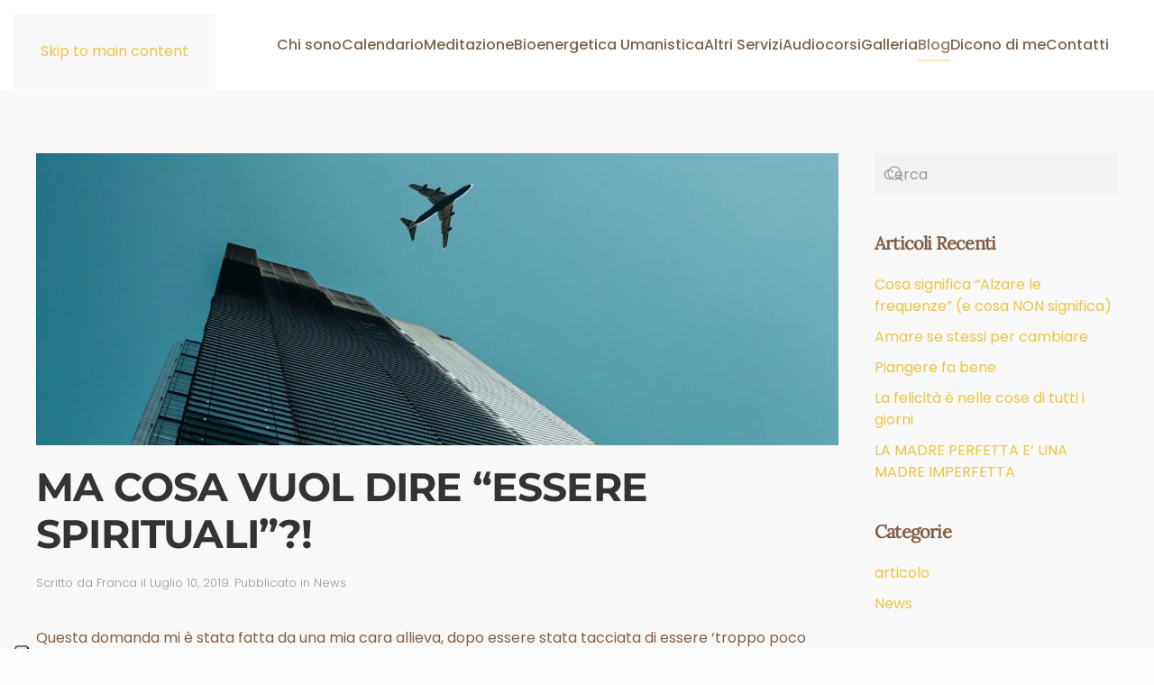

--- FILE ---
content_type: text/html; charset=UTF-8
request_url: https://francasoavi.com/ma-cosa-vuol-dire-essere-spirituali/
body_size: 18845
content:
<!DOCTYPE html>
<html lang="it-IT" prefix="og: https://ogp.me/ns#">
    <head>
        <meta charset="UTF-8">
        <meta name="viewport" content="width=device-width, initial-scale=1">
        <link rel="icon" href="/wp-content/uploads/2024/10/favicon-01-1.png" sizes="any">
                <link rel="apple-touch-icon" href="/wp-content/uploads/2024/10/favicon-01-1.png">
                <link rel="pingback" href="https://francasoavi.com/xmlrpc.php">
                
<!-- Ottimizzazione per i motori di ricerca di Rank Math - https://rankmath.com/ -->
<title>MA COSA VUOL DIRE &quot;ESSERE SPIRITUALI&quot;?! | Franca Soavi</title>
<meta name="description" content="Essere spirituale significa essere in contatto con CHI SEI VERAMENTE. Se davvero sei spirituale non giudichi gli altri come non spirituali! In quanto vedi Dio in tutto e in tutti."/>
<meta name="robots" content="follow, index, max-snippet:-1, max-video-preview:-1, max-image-preview:large"/>
<link rel="canonical" href="https://francasoavi.com/ma-cosa-vuol-dire-essere-spirituali/" />
<meta property="og:locale" content="it_IT" />
<meta property="og:type" content="article" />
<meta property="og:title" content="MA COSA VUOL DIRE &quot;ESSERE SPIRITUALI&quot;?! | Franca Soavi" />
<meta property="og:description" content="Essere spirituale significa essere in contatto con CHI SEI VERAMENTE. Se davvero sei spirituale non giudichi gli altri come non spirituali! In quanto vedi Dio in tutto e in tutti." />
<meta property="og:url" content="https://francasoavi.com/ma-cosa-vuol-dire-essere-spirituali/" />
<meta property="og:site_name" content="Franca Soavi" />
<meta property="article:tag" content="chi sono io veramente" />
<meta property="article:tag" content="corso di meditazione" />
<meta property="article:tag" content="distacco" />
<meta property="article:tag" content="non attaccamento" />
<meta property="article:tag" content="sati" />
<meta property="article:tag" content="spiritualità" />
<meta property="article:section" content="News" />
<meta property="og:updated_time" content="2023-08-21T12:30:57+00:00" />
<meta property="og:image" content="https://francasoavi.com/wp-content/uploads/2019/07/domagoj-cosic-nv5uZB7ReyY-unsplash-683x1024.jpg" />
<meta property="og:image:secure_url" content="https://francasoavi.com/wp-content/uploads/2019/07/domagoj-cosic-nv5uZB7ReyY-unsplash-683x1024.jpg" />
<meta property="og:image:width" content="683" />
<meta property="og:image:height" content="1024" />
<meta property="og:image:alt" content="essere spirituali" />
<meta property="og:image:type" content="image/jpeg" />
<meta property="article:published_time" content="2019-07-10T23:45:21+00:00" />
<meta property="article:modified_time" content="2023-08-21T12:30:57+00:00" />
<meta name="twitter:card" content="summary_large_image" />
<meta name="twitter:title" content="MA COSA VUOL DIRE &quot;ESSERE SPIRITUALI&quot;?! | Franca Soavi" />
<meta name="twitter:description" content="Essere spirituale significa essere in contatto con CHI SEI VERAMENTE. Se davvero sei spirituale non giudichi gli altri come non spirituali! In quanto vedi Dio in tutto e in tutti." />
<meta name="twitter:image" content="https://francasoavi.com/wp-content/uploads/2019/07/domagoj-cosic-nv5uZB7ReyY-unsplash-683x1024.jpg" />
<meta name="twitter:label1" content="Scritto da" />
<meta name="twitter:data1" content="Franca" />
<meta name="twitter:label2" content="Tempo di lettura" />
<meta name="twitter:data2" content="4 minuti" />
<script type="application/ld+json" class="rank-math-schema">{"@context":"https://schema.org","@graph":[{"@type":["Organization","Person"],"@id":"https://francasoavi.com/#person","name":"Franca Soavi","url":"https://francasoavi.com","logo":{"@type":"ImageObject","@id":"https://francasoavi.com/#logo","url":"https://francasoavi.com/wp-content/uploads/2023/05/logo-Franca-ok.png","contentUrl":"https://francasoavi.com/wp-content/uploads/2023/05/logo-Franca-ok.png","caption":"Franca Soavi","inLanguage":"it-IT","width":"1000","height":"280"},"image":{"@id":"https://francasoavi.com/#logo"}},{"@type":"WebSite","@id":"https://francasoavi.com/#website","url":"https://francasoavi.com","name":"Franca Soavi","publisher":{"@id":"https://francasoavi.com/#person"},"inLanguage":"it-IT"},{"@type":"ImageObject","@id":"https://francasoavi.com/wp-content/uploads/2019/07/domagoj-cosic-nv5uZB7ReyY-unsplash-scaled.jpg","url":"https://francasoavi.com/wp-content/uploads/2019/07/domagoj-cosic-nv5uZB7ReyY-unsplash-scaled.jpg","width":"1707","height":"2560","inLanguage":"it-IT"},{"@type":"WebPage","@id":"https://francasoavi.com/ma-cosa-vuol-dire-essere-spirituali/#webpage","url":"https://francasoavi.com/ma-cosa-vuol-dire-essere-spirituali/","name":"MA COSA VUOL DIRE &quot;ESSERE SPIRITUALI&quot;?! | Franca Soavi","datePublished":"2019-07-10T23:45:21+00:00","dateModified":"2023-08-21T12:30:57+00:00","isPartOf":{"@id":"https://francasoavi.com/#website"},"primaryImageOfPage":{"@id":"https://francasoavi.com/wp-content/uploads/2019/07/domagoj-cosic-nv5uZB7ReyY-unsplash-scaled.jpg"},"inLanguage":"it-IT"},{"@type":"Person","@id":"https://francasoavi.com/author/franca/","name":"Franca","url":"https://francasoavi.com/author/franca/","image":{"@type":"ImageObject","@id":"https://secure.gravatar.com/avatar/d976666d9d41496e45a71906904bf02b33ccb8a5cbf67a4ca8fad2c1dd490912?s=96&amp;r=g","url":"https://secure.gravatar.com/avatar/d976666d9d41496e45a71906904bf02b33ccb8a5cbf67a4ca8fad2c1dd490912?s=96&amp;r=g","caption":"Franca","inLanguage":"it-IT"}},{"@type":"BlogPosting","headline":"MA COSA VUOL DIRE &quot;ESSERE SPIRITUALI&quot;?! | Franca Soavi","keywords":"essere spirituali","datePublished":"2019-07-10T23:45:21+00:00","dateModified":"2023-08-21T12:30:57+00:00","articleSection":"News","author":{"@id":"https://francasoavi.com/author/franca/","name":"Franca"},"publisher":{"@id":"https://francasoavi.com/#person"},"description":"Essere spirituale significa essere in contatto con CHI SEI VERAMENTE. Se davvero sei spirituale non giudichi gli altri come non spirituali! In quanto vedi Dio in tutto e in tutti.","name":"MA COSA VUOL DIRE &quot;ESSERE SPIRITUALI&quot;?! | Franca Soavi","@id":"https://francasoavi.com/ma-cosa-vuol-dire-essere-spirituali/#richSnippet","isPartOf":{"@id":"https://francasoavi.com/ma-cosa-vuol-dire-essere-spirituali/#webpage"},"image":{"@id":"https://francasoavi.com/wp-content/uploads/2019/07/domagoj-cosic-nv5uZB7ReyY-unsplash-scaled.jpg"},"inLanguage":"it-IT","mainEntityOfPage":{"@id":"https://francasoavi.com/ma-cosa-vuol-dire-essere-spirituali/#webpage"}}]}</script>
<!-- /Rank Math WordPress SEO plugin -->

<link rel='dns-prefetch' href='//cdn.iubenda.com' />
<link rel='dns-prefetch' href='//kit.fontawesome.com' />
<link rel="alternate" type="application/rss+xml" title="Franca Soavi &raquo; Feed" href="https://francasoavi.com/feed/" />
<link rel="alternate" type="application/rss+xml" title="Franca Soavi &raquo; Feed dei commenti" href="https://francasoavi.com/comments/feed/" />
<link rel="alternate" type="application/rss+xml" title="Franca Soavi &raquo; MA COSA VUOL DIRE &#8220;ESSERE SPIRITUALI&#8221;?! Feed dei commenti" href="https://francasoavi.com/ma-cosa-vuol-dire-essere-spirituali/feed/" />
<link rel="alternate" title="oEmbed (JSON)" type="application/json+oembed" href="https://francasoavi.com/wp-json/oembed/1.0/embed?url=https%3A%2F%2Ffrancasoavi.com%2Fma-cosa-vuol-dire-essere-spirituali%2F" />
<link rel="alternate" title="oEmbed (XML)" type="text/xml+oembed" href="https://francasoavi.com/wp-json/oembed/1.0/embed?url=https%3A%2F%2Ffrancasoavi.com%2Fma-cosa-vuol-dire-essere-spirituali%2F&#038;format=xml" />
<style id='wp-img-auto-sizes-contain-inline-css' type='text/css'>
img:is([sizes=auto i],[sizes^="auto," i]){contain-intrinsic-size:3000px 1500px}
/*# sourceURL=wp-img-auto-sizes-contain-inline-css */
</style>
<style id='wp-emoji-styles-inline-css' type='text/css'>

	img.wp-smiley, img.emoji {
		display: inline !important;
		border: none !important;
		box-shadow: none !important;
		height: 1em !important;
		width: 1em !important;
		margin: 0 0.07em !important;
		vertical-align: -0.1em !important;
		background: none !important;
		padding: 0 !important;
	}
/*# sourceURL=wp-emoji-styles-inline-css */
</style>
<link rel='stylesheet' id='contact-form-7-css' href='https://francasoavi.com/wp-content/plugins/contact-form-7/includes/css/styles.css?ver=6.0.6' type='text/css' media='all' />
<link rel='stylesheet' id='custom-style-css' href='https://francasoavi.com/wp-content/plugins/mb-g-reviews/css/custom-style.min.css?ver=6.9' type='text/css' media='all' />
<style id='woocommerce-inline-inline-css' type='text/css'>
.woocommerce form .form-row .required { visibility: visible; }
/*# sourceURL=woocommerce-inline-inline-css */
</style>
<link rel='stylesheet' id='brands-styles-css' href='https://francasoavi.com/wp-content/plugins/woocommerce/assets/css/brands.css?ver=9.9.6' type='text/css' media='all' />
<link rel='stylesheet' id='parent-style-css' href='https://francasoavi.com/wp-content/themes/yootheme/style.css?ver=6.9' type='text/css' media='all' />
<link rel='stylesheet' id='mb-theme-child-custom-css-css' href='https://francasoavi.com/wp-content/themes/mb-child/css/child-custom-style.min.css?ver=1769318676' type='text/css' media='all' />
<link rel='stylesheet' id='fontello-css-css' href='https://francasoavi.com/wp-content/themes/mb-child/css/fontello.css?ver=1769318676' type='text/css' media='all' />
<link href="https://francasoavi.com/wp-content/themes/mb-child/css/theme.1.css?ver=1733322784" rel="stylesheet">

<script  type="text/javascript" class=" _iub_cs_skip" type="text/javascript" id="iubenda-head-inline-scripts-0">
/* <![CDATA[ */
var _iub = _iub || [];
_iub.csConfiguration = {"askConsentAtCookiePolicyUpdate":true,"floatingPreferencesButtonDisplay":"anchored-bottom-left","perPurposeConsent":true,"siteId":3217981,"whitelabel":false,"cookiePolicyId":98259998,"lang":"it", "banner":{ "acceptButtonDisplay":true,"closeButtonRejects":true,"customizeButtonDisplay":true,"explicitWithdrawal":true,"listPurposes":true,"position":"bottom" }};

//# sourceURL=iubenda-head-inline-scripts-0
/* ]]> */
</script>
<script  type="text/javascript" charset="UTF-8" async="" class=" _iub_cs_skip" type="text/javascript" src="//cdn.iubenda.com/cs/iubenda_cs.js?ver=3.12.3" id="iubenda-head-scripts-0-js"></script>
<script type="text/javascript" src="https://francasoavi.com/wp-includes/js/jquery/jquery.min.js?ver=3.7.1" id="jquery-core-js"></script>
<script type="text/javascript" src="https://francasoavi.com/wp-includes/js/jquery/jquery-migrate.min.js?ver=3.4.1" id="jquery-migrate-js"></script>
<script type="text/javascript" src="https://francasoavi.com/wp-content/plugins/woocommerce/assets/js/jquery-blockui/jquery.blockUI.min.js?ver=2.7.0-wc.9.9.6" id="jquery-blockui-js" defer="defer" data-wp-strategy="defer"></script>
<script type="text/javascript" id="wc-add-to-cart-js-extra">
/* <![CDATA[ */
var wc_add_to_cart_params = {"ajax_url":"/wp-admin/admin-ajax.php","wc_ajax_url":"/?wc-ajax=%%endpoint%%","i18n_view_cart":"Visualizza carrello","cart_url":"https://francasoavi.com","is_cart":"","cart_redirect_after_add":"no"};
//# sourceURL=wc-add-to-cart-js-extra
/* ]]> */
</script>
<script type="text/javascript" src="https://francasoavi.com/wp-content/plugins/woocommerce/assets/js/frontend/add-to-cart.min.js?ver=9.9.6" id="wc-add-to-cart-js" defer="defer" data-wp-strategy="defer"></script>
<script type="text/javascript" src="https://francasoavi.com/wp-content/plugins/woocommerce/assets/js/js-cookie/js.cookie.min.js?ver=2.1.4-wc.9.9.6" id="js-cookie-js" defer="defer" data-wp-strategy="defer"></script>
<script type="text/javascript" id="woocommerce-js-extra">
/* <![CDATA[ */
var woocommerce_params = {"ajax_url":"/wp-admin/admin-ajax.php","wc_ajax_url":"/?wc-ajax=%%endpoint%%","i18n_password_show":"Mostra password","i18n_password_hide":"Nascondi password"};
//# sourceURL=woocommerce-js-extra
/* ]]> */
</script>
<script type="text/javascript" src="https://francasoavi.com/wp-content/plugins/woocommerce/assets/js/frontend/woocommerce.min.js?ver=9.9.6" id="woocommerce-js" defer="defer" data-wp-strategy="defer"></script>
<script type="text/javascript" src="https://kit.fontawesome.com/0133a97d29.js?ver=6.9" id="mb-theme-fontawesome-js"></script>
<link rel="https://api.w.org/" href="https://francasoavi.com/wp-json/" /><link rel="alternate" title="JSON" type="application/json" href="https://francasoavi.com/wp-json/wp/v2/posts/13551" /><link rel="EditURI" type="application/rsd+xml" title="RSD" href="https://francasoavi.com/xmlrpc.php?rsd" />
<meta name="generator" content="WordPress 6.9" />
<link rel='shortlink' href='https://francasoavi.com/?p=13551' />
<script defer src="https://cdn.jsdelivr.net/npm/alpinejs@3.x.x/dist/cdn.min.js"></script><link rel="apple-touch-icon" sizes="180x180" href="/apple-touch-icon.png">
    <link rel="icon" type="image/png" sizes="32x32" href="/favicon-32x32.png">
    <link rel="icon" type="image/png" sizes="16x16" href="/favicon-16x16.png">
    <link rel="manifest" href="/site.webmanifest">
    <link rel="mask-icon" href="/safari-pinned-tab.svg" color="#5bbad5">
    <meta name="msapplication-TileColor" content="#da532c">
    <meta name="theme-color" content="#ffffff"><!-- Google Tag Manager -->
    <script>(function(w,d,s,l,i){w[l]=w[l]||[];w[l].push({'gtm.start':
    new Date().getTime(),event:'gtm.js'});var f=d.getElementsByTagName(s)[0],
    j=d.createElement(s),dl=l!='dataLayer'?'&l='+l:'';j.async=true;j.src=
    'https://www.googletagmanager.com/gtm.js?id='+i+dl;f.parentNode.insertBefore(j,f);
    })(window,document,'script','dataLayer','GTM-M778RTD');</script>
    <!-- End Google Tag Manager -->
        <!-- Add To Head -->

        <meta name="facebook-domain-verification" content="8op2vux270t8kcx04qjhyuh67nopo7" />
        <!-- END Add To Head -->
	<noscript><style>.woocommerce-product-gallery{ opacity: 1 !important; }</style></noscript>
				<script  type="text/javascript">
				!function(f,b,e,v,n,t,s){if(f.fbq)return;n=f.fbq=function(){n.callMethod?
					n.callMethod.apply(n,arguments):n.queue.push(arguments)};if(!f._fbq)f._fbq=n;
					n.push=n;n.loaded=!0;n.version='2.0';n.queue=[];t=b.createElement(e);t.async=!0;
					t.src=v;s=b.getElementsByTagName(e)[0];s.parentNode.insertBefore(t,s)}(window,
					document,'script','https://connect.facebook.net/en_US/fbevents.js');
			</script>
			<!-- WooCommerce Facebook Integration Begin -->
			<script  type="text/javascript">

			fbq('init', '287362611788888', {}, {
    "agent": "woocommerce-9.9.6-3.5.2"
});

				fbq( 'track', 'PageView', {
    "source": "woocommerce",
    "version": "9.9.6",
    "pluginVersion": "3.5.2"
} );

				document.addEventListener( 'DOMContentLoaded', function() {
					// Insert placeholder for events injected when a product is added to the cart through AJAX.
					document.body.insertAdjacentHTML( 'beforeend', '<div class=\"wc-facebook-pixel-event-placeholder\"></div>' );
				}, false );

			</script>
			<!-- WooCommerce Facebook Integration End -->
			<script src="https://francasoavi.com/wp-content/themes/yootheme/vendor/assets/uikit/dist/js/uikit.min.js?ver=4.4.16"></script>
<script src="https://francasoavi.com/wp-content/themes/yootheme/vendor/assets/uikit/dist/js/uikit-icons-design-bites.min.js?ver=4.4.16"></script>
<script src="https://francasoavi.com/wp-content/themes/yootheme/js/theme.js?ver=4.4.16"></script>
<script>window.yootheme ||= {}; var $theme = yootheme.theme = {"i18n":{"close":{"label":"Close"},"totop":{"label":"Back to top"},"marker":{"label":"Open"},"navbarToggleIcon":{"label":"Open menu"},"paginationPrevious":{"label":"Previous page"},"paginationNext":{"label":"Next page"},"searchIcon":{"toggle":"Open Search","submit":"Submit Search"},"slider":{"next":"Next slide","previous":"Previous slide","slideX":"Slide %s","slideLabel":"%s of %s"},"slideshow":{"next":"Next slide","previous":"Previous slide","slideX":"Slide %s","slideLabel":"%s of %s"},"lightboxPanel":{"next":"Next slide","previous":"Previous slide","slideLabel":"%s of %s","close":"Close"}}};</script>
<link rel="icon" href="https://francasoavi.com/wp-content/uploads/2024/10/cropped-favicon-01-1-32x32.png" sizes="32x32" />
<link rel="icon" href="https://francasoavi.com/wp-content/uploads/2024/10/cropped-favicon-01-1-192x192.png" sizes="192x192" />
<link rel="apple-touch-icon" href="https://francasoavi.com/wp-content/uploads/2024/10/cropped-favicon-01-1-180x180.png" />
<meta name="msapplication-TileImage" content="https://francasoavi.com/wp-content/uploads/2024/10/cropped-favicon-01-1-270x270.png" />
		<style type="text/css" id="wp-custom-css">
			.ads-audiocorsi img,
.ads-eventi img{
	width:100px;
	height:100px;
	object-fit:cover;
}

.contatto-audiocorso textarea {
    height: 80px;
}
.single-event-calendar img {
    height: 200px;
    width: 100%;
    object-fit: cover;
}
/* width */
::-webkit-scrollbar {
  width: 5px;
}

/* Track */
::-webkit-scrollbar-track {
  background: #f1f1f1; 
}
 
/* Handle */
::-webkit-scrollbar-thumb {
  background: #806046; 
}

/* Handle on hover */
::-webkit-scrollbar-thumb:hover {
  background: #8060468f; 
}


span.dgwt-jg-caption__font--14 {
    font-size: 11px;
    letter-spacing: 0px;
}
.main-yt-grid .uk-grid>*{
	margin:2px !important;
}

.mb-yt-card img{
	width:100% !important;
}

.linear-primary-bg{
	background: rgb(128,96,71);
background: linear-gradient(180deg, rgba(128,96,71,1) 0%, rgba(237,198,68,1) 49%, rgba(246,232,168,1) 100%);
}
.grecaptcha-badge{
	display:none !important;
}
span.wpcf7-list-item {
    margin: 0 !important;
}
.widget_product_categories>ul>li>a {color: #edc644;}
.uk-light .uk-breadcrumb> li > *{
	color:#ffff !important;
	font-family:poppins;
	font-weight:500;
	transition:all ease-in .3s;
}
.uk-light .uk-breadcrumb li  a:hover{
	color:#EDC644 !important;
}

.uk-light .uk-breadcrumb > :nth-child(n+2):not(.uk-first-column)::before{
	content:'/';
	color:#EDC644 !important;
}
.custom-arrows .uk-slidenav svg{
    display:none;
}

.custom-arrows .uk-slidenav div{
    font-size:30px;
	color:#fff;
	transition:all ease-in .3s;
}
.custom-arrows .uk-slidenav:hover div{
	color:#EDC644;
}

#event-content{
	max-height:400px;
	overflow-y:scroll;
}
.icon-player {
    width: 38px;
    height: 38px;
    display: flex;
    align-items: center;
    justify-content: center;
    background-color: #ffffffdb;
    border-radius: 50%;
    border:1px solid transparent;
}

.mb-yt-card-button:hover .icon-player{
    background-color: #ffffff00;
    border-color:white;
}

.mb-yt-card-button:hover .icon-player i{
    color:white;
}
@media screen and (min-width:650px)
{
	.only-sm{
		display:none;
	}
}
@media screen and (max-width:650px){
	.only-md{
		display:none;
	}
}
@media only screen and (max-width:1400px) and 
	(min-width:960px){
		.uk-navbar-container{
			padding-left:10px !important;
			padding-right:10px !important;
		}
		.uk-navbar-nav{
			gap:15px;
		}
		
		a.uk-logo img {
    width: 150px;
}
}
	 @media only screen and (min-width:960px) and (max-width:1200px){
        .uk-navbar-container .uk-container {
  
        padding-left:10px !important;
        padding-right:10px !important;
    }
     .uk-navbar-nav{
        gap:18px !important;
}
		 .uk-navbar-nav>li>a {
    font-size: 80%;
}
}		</style>
		    <link rel='stylesheet' id='wc-blocks-style-css' href='https://francasoavi.com/wp-content/plugins/woocommerce/assets/client/blocks/wc-blocks.css?ver=wc-9.9.6' type='text/css' media='all' />
<style id='global-styles-inline-css' type='text/css'>
:root{--wp--preset--aspect-ratio--square: 1;--wp--preset--aspect-ratio--4-3: 4/3;--wp--preset--aspect-ratio--3-4: 3/4;--wp--preset--aspect-ratio--3-2: 3/2;--wp--preset--aspect-ratio--2-3: 2/3;--wp--preset--aspect-ratio--16-9: 16/9;--wp--preset--aspect-ratio--9-16: 9/16;--wp--preset--color--black: #000000;--wp--preset--color--cyan-bluish-gray: #abb8c3;--wp--preset--color--white: #ffffff;--wp--preset--color--pale-pink: #f78da7;--wp--preset--color--vivid-red: #cf2e2e;--wp--preset--color--luminous-vivid-orange: #ff6900;--wp--preset--color--luminous-vivid-amber: #fcb900;--wp--preset--color--light-green-cyan: #7bdcb5;--wp--preset--color--vivid-green-cyan: #00d084;--wp--preset--color--pale-cyan-blue: #8ed1fc;--wp--preset--color--vivid-cyan-blue: #0693e3;--wp--preset--color--vivid-purple: #9b51e0;--wp--preset--gradient--vivid-cyan-blue-to-vivid-purple: linear-gradient(135deg,rgb(6,147,227) 0%,rgb(155,81,224) 100%);--wp--preset--gradient--light-green-cyan-to-vivid-green-cyan: linear-gradient(135deg,rgb(122,220,180) 0%,rgb(0,208,130) 100%);--wp--preset--gradient--luminous-vivid-amber-to-luminous-vivid-orange: linear-gradient(135deg,rgb(252,185,0) 0%,rgb(255,105,0) 100%);--wp--preset--gradient--luminous-vivid-orange-to-vivid-red: linear-gradient(135deg,rgb(255,105,0) 0%,rgb(207,46,46) 100%);--wp--preset--gradient--very-light-gray-to-cyan-bluish-gray: linear-gradient(135deg,rgb(238,238,238) 0%,rgb(169,184,195) 100%);--wp--preset--gradient--cool-to-warm-spectrum: linear-gradient(135deg,rgb(74,234,220) 0%,rgb(151,120,209) 20%,rgb(207,42,186) 40%,rgb(238,44,130) 60%,rgb(251,105,98) 80%,rgb(254,248,76) 100%);--wp--preset--gradient--blush-light-purple: linear-gradient(135deg,rgb(255,206,236) 0%,rgb(152,150,240) 100%);--wp--preset--gradient--blush-bordeaux: linear-gradient(135deg,rgb(254,205,165) 0%,rgb(254,45,45) 50%,rgb(107,0,62) 100%);--wp--preset--gradient--luminous-dusk: linear-gradient(135deg,rgb(255,203,112) 0%,rgb(199,81,192) 50%,rgb(65,88,208) 100%);--wp--preset--gradient--pale-ocean: linear-gradient(135deg,rgb(255,245,203) 0%,rgb(182,227,212) 50%,rgb(51,167,181) 100%);--wp--preset--gradient--electric-grass: linear-gradient(135deg,rgb(202,248,128) 0%,rgb(113,206,126) 100%);--wp--preset--gradient--midnight: linear-gradient(135deg,rgb(2,3,129) 0%,rgb(40,116,252) 100%);--wp--preset--font-size--small: 13px;--wp--preset--font-size--medium: 20px;--wp--preset--font-size--large: 36px;--wp--preset--font-size--x-large: 42px;--wp--preset--spacing--20: 0.44rem;--wp--preset--spacing--30: 0.67rem;--wp--preset--spacing--40: 1rem;--wp--preset--spacing--50: 1.5rem;--wp--preset--spacing--60: 2.25rem;--wp--preset--spacing--70: 3.38rem;--wp--preset--spacing--80: 5.06rem;--wp--preset--shadow--natural: 6px 6px 9px rgba(0, 0, 0, 0.2);--wp--preset--shadow--deep: 12px 12px 50px rgba(0, 0, 0, 0.4);--wp--preset--shadow--sharp: 6px 6px 0px rgba(0, 0, 0, 0.2);--wp--preset--shadow--outlined: 6px 6px 0px -3px rgb(255, 255, 255), 6px 6px rgb(0, 0, 0);--wp--preset--shadow--crisp: 6px 6px 0px rgb(0, 0, 0);}:where(.is-layout-flex){gap: 0.5em;}:where(.is-layout-grid){gap: 0.5em;}body .is-layout-flex{display: flex;}.is-layout-flex{flex-wrap: wrap;align-items: center;}.is-layout-flex > :is(*, div){margin: 0;}body .is-layout-grid{display: grid;}.is-layout-grid > :is(*, div){margin: 0;}:where(.wp-block-columns.is-layout-flex){gap: 2em;}:where(.wp-block-columns.is-layout-grid){gap: 2em;}:where(.wp-block-post-template.is-layout-flex){gap: 1.25em;}:where(.wp-block-post-template.is-layout-grid){gap: 1.25em;}.has-black-color{color: var(--wp--preset--color--black) !important;}.has-cyan-bluish-gray-color{color: var(--wp--preset--color--cyan-bluish-gray) !important;}.has-white-color{color: var(--wp--preset--color--white) !important;}.has-pale-pink-color{color: var(--wp--preset--color--pale-pink) !important;}.has-vivid-red-color{color: var(--wp--preset--color--vivid-red) !important;}.has-luminous-vivid-orange-color{color: var(--wp--preset--color--luminous-vivid-orange) !important;}.has-luminous-vivid-amber-color{color: var(--wp--preset--color--luminous-vivid-amber) !important;}.has-light-green-cyan-color{color: var(--wp--preset--color--light-green-cyan) !important;}.has-vivid-green-cyan-color{color: var(--wp--preset--color--vivid-green-cyan) !important;}.has-pale-cyan-blue-color{color: var(--wp--preset--color--pale-cyan-blue) !important;}.has-vivid-cyan-blue-color{color: var(--wp--preset--color--vivid-cyan-blue) !important;}.has-vivid-purple-color{color: var(--wp--preset--color--vivid-purple) !important;}.has-black-background-color{background-color: var(--wp--preset--color--black) !important;}.has-cyan-bluish-gray-background-color{background-color: var(--wp--preset--color--cyan-bluish-gray) !important;}.has-white-background-color{background-color: var(--wp--preset--color--white) !important;}.has-pale-pink-background-color{background-color: var(--wp--preset--color--pale-pink) !important;}.has-vivid-red-background-color{background-color: var(--wp--preset--color--vivid-red) !important;}.has-luminous-vivid-orange-background-color{background-color: var(--wp--preset--color--luminous-vivid-orange) !important;}.has-luminous-vivid-amber-background-color{background-color: var(--wp--preset--color--luminous-vivid-amber) !important;}.has-light-green-cyan-background-color{background-color: var(--wp--preset--color--light-green-cyan) !important;}.has-vivid-green-cyan-background-color{background-color: var(--wp--preset--color--vivid-green-cyan) !important;}.has-pale-cyan-blue-background-color{background-color: var(--wp--preset--color--pale-cyan-blue) !important;}.has-vivid-cyan-blue-background-color{background-color: var(--wp--preset--color--vivid-cyan-blue) !important;}.has-vivid-purple-background-color{background-color: var(--wp--preset--color--vivid-purple) !important;}.has-black-border-color{border-color: var(--wp--preset--color--black) !important;}.has-cyan-bluish-gray-border-color{border-color: var(--wp--preset--color--cyan-bluish-gray) !important;}.has-white-border-color{border-color: var(--wp--preset--color--white) !important;}.has-pale-pink-border-color{border-color: var(--wp--preset--color--pale-pink) !important;}.has-vivid-red-border-color{border-color: var(--wp--preset--color--vivid-red) !important;}.has-luminous-vivid-orange-border-color{border-color: var(--wp--preset--color--luminous-vivid-orange) !important;}.has-luminous-vivid-amber-border-color{border-color: var(--wp--preset--color--luminous-vivid-amber) !important;}.has-light-green-cyan-border-color{border-color: var(--wp--preset--color--light-green-cyan) !important;}.has-vivid-green-cyan-border-color{border-color: var(--wp--preset--color--vivid-green-cyan) !important;}.has-pale-cyan-blue-border-color{border-color: var(--wp--preset--color--pale-cyan-blue) !important;}.has-vivid-cyan-blue-border-color{border-color: var(--wp--preset--color--vivid-cyan-blue) !important;}.has-vivid-purple-border-color{border-color: var(--wp--preset--color--vivid-purple) !important;}.has-vivid-cyan-blue-to-vivid-purple-gradient-background{background: var(--wp--preset--gradient--vivid-cyan-blue-to-vivid-purple) !important;}.has-light-green-cyan-to-vivid-green-cyan-gradient-background{background: var(--wp--preset--gradient--light-green-cyan-to-vivid-green-cyan) !important;}.has-luminous-vivid-amber-to-luminous-vivid-orange-gradient-background{background: var(--wp--preset--gradient--luminous-vivid-amber-to-luminous-vivid-orange) !important;}.has-luminous-vivid-orange-to-vivid-red-gradient-background{background: var(--wp--preset--gradient--luminous-vivid-orange-to-vivid-red) !important;}.has-very-light-gray-to-cyan-bluish-gray-gradient-background{background: var(--wp--preset--gradient--very-light-gray-to-cyan-bluish-gray) !important;}.has-cool-to-warm-spectrum-gradient-background{background: var(--wp--preset--gradient--cool-to-warm-spectrum) !important;}.has-blush-light-purple-gradient-background{background: var(--wp--preset--gradient--blush-light-purple) !important;}.has-blush-bordeaux-gradient-background{background: var(--wp--preset--gradient--blush-bordeaux) !important;}.has-luminous-dusk-gradient-background{background: var(--wp--preset--gradient--luminous-dusk) !important;}.has-pale-ocean-gradient-background{background: var(--wp--preset--gradient--pale-ocean) !important;}.has-electric-grass-gradient-background{background: var(--wp--preset--gradient--electric-grass) !important;}.has-midnight-gradient-background{background: var(--wp--preset--gradient--midnight) !important;}.has-small-font-size{font-size: var(--wp--preset--font-size--small) !important;}.has-medium-font-size{font-size: var(--wp--preset--font-size--medium) !important;}.has-large-font-size{font-size: var(--wp--preset--font-size--large) !important;}.has-x-large-font-size{font-size: var(--wp--preset--font-size--x-large) !important;}
/*# sourceURL=global-styles-inline-css */
</style>
</head>
    <body class="wp-singular post-template-default single single-post postid-13551 single-format-standard wp-theme-yootheme wp-child-theme-mb-child  theme-yootheme woocommerce-no-js">

        <!-- Google Tag Manager (noscript) -->
    <noscript><iframe src="https://www.googletagmanager.com/ns.html?id=GTM-M778RTD"
    height="0" width="0" style="display:none;visibility:hidden"></iframe></noscript>
    <!-- End Google Tag Manager (noscript) -->
        <div class="uk-hidden-visually uk-notification uk-notification-top-left uk-width-auto">
            <div class="uk-notification-message">
                <a href="#tm-main">Skip to main content</a>
            </div>
        </div>

        
        
        <div class="tm-page">

                        


<header class="tm-header-mobile uk-hidden@m">


    
        <div class="uk-navbar-container">

            <div class="uk-container uk-container-expand">
                <nav class="uk-navbar" uk-navbar="{&quot;align&quot;:&quot;left&quot;,&quot;container&quot;:&quot;.tm-header-mobile&quot;,&quot;boundary&quot;:&quot;.tm-header-mobile .uk-navbar-container&quot;}">

                                        <div class="uk-navbar-left">

                                                    <a href="https://francasoavi.com/" aria-label="Torna alla Home" class="uk-logo uk-navbar-item">
    <picture>
<source type="image/webp" srcset="/wp-content/themes/yootheme/cache/00/logo-Franca-ok-00137b72.webp 180w, /wp-content/themes/yootheme/cache/2e/logo-Franca-ok-2e3475a7.webp 360w" sizes="(min-width: 180px) 180px">
<img alt loading="eager" src="/wp-content/themes/yootheme/cache/66/logo-Franca-ok-66e651d9.png" width="180" height="50">
</picture></a>                        
                        
                    </div>
                    
                    
                                        <div class="uk-navbar-right">

                                                                            
                        <a uk-toggle href="#tm-dialog-mobile" class="uk-navbar-toggle">

        
        <div uk-navbar-toggle-icon></div>

        
    </a>
                    </div>
                    
                </nav>
            </div>

        </div>

    



        <div id="tm-dialog-mobile" uk-offcanvas="container: true; overlay: true" mode="slide" flip>
        <div class="uk-offcanvas-bar uk-flex uk-flex-column">

                        <button class="uk-offcanvas-close uk-close-large" type="button" uk-close uk-toggle="cls: uk-close-large; mode: media; media: @s"></button>
            
                        <div class="uk-margin-auto-bottom">
                
<div class="uk-panel widget widget_nav_menu" id="nav_menu-2">

    
    
<ul class="uk-nav uk-nav-default">
    
	<li class="menu-item menu-item-type-post_type menu-item-object-page"><a href="https://francasoavi.com/chi-sono/">Chi sono</a></li>
	<li class="menu-item menu-item-type-post_type menu-item-object-page"><a href="https://francasoavi.com/calendario/">Calendario</a></li>
	<li class="menu-item menu-item-type-post_type menu-item-object-page menu-item-has-children uk-parent"><a href="https://francasoavi.com/meditazione/">Meditazione</a>
	<ul class="uk-nav-sub">

		<li class="menu-item menu-item-type-post_type menu-item-object-page"><a href="https://francasoavi.com/meditazione/corsi-di-meditazione/">Corsi di Meditazione</a></li>
		<li class="menu-item menu-item-type-post_type menu-item-object-page"><a href="https://francasoavi.com/meditazione/bagno-sonoro-con-campane-di-cristallo/">Bagno sonoro con campane di cristallo</a></li>
		<li class="menu-item menu-item-type-post_type menu-item-object-page"><a href="https://francasoavi.com/meditazione/equilibrio-energie-femminili/">Equilibrio energie femminili</a></li>
		<li class="menu-item menu-item-type-post_type menu-item-object-page"><a href="https://francasoavi.com/meditazione/ritiri-ad-assisi/">Ritiri ad Assisi</a></li></ul></li>
	<li class="menu-item menu-item-type-post_type menu-item-object-page menu-item-has-children uk-parent"><a href="https://francasoavi.com/bioenergetica-umanistica/">Bioenergetica Umanistica</a>
	<ul class="uk-nav-sub">

		<li class="menu-item menu-item-type-post_type menu-item-object-page"><a href="https://francasoavi.com/bioenergetica-umanistica/formazione-in-bioenergetica/">Formazione &#8220;Essere nel corpo, essere presenti&#8221;</a></li>
		<li class="menu-item menu-item-type-post_type menu-item-object-page"><a href="https://francasoavi.com/bioenergetica-umanistica/trattamenti-individuali-di-bioenergetica/">Sessioni individuali</a></li>
		<li class="menu-item menu-item-type-post_type menu-item-object-page"><a href="https://francasoavi.com/bioenergetica-umanistica/esercizi-di-bioenergetica-umanistica/">Esercizi di Bioenergetica Umanistica</a></li></ul></li>
	<li class="menu-item menu-item-type-post_type menu-item-object-page menu-item-has-children uk-parent"><a href="https://francasoavi.com/altri-servizi/">Altri Servizi</a>
	<ul class="uk-nav-sub">

		<li class="menu-item menu-item-type-post_type menu-item-object-page"><a href="https://francasoavi.com/altri-servizi/riflessologia-plantare/">Riflessologia plantare</a></li>
		<li class="menu-item menu-item-type-post_type menu-item-object-page"><a href="https://francasoavi.com/altri-servizi/baby-massage/">Baby Massage</a></li></ul></li>
	<li class="menu-item menu-item-type-post_type menu-item-object-page"><a href="https://francasoavi.com/audiocorsi/">Audiocorsi</a></li>
	<li class="menu-item menu-item-type-post_type menu-item-object-page"><a href="https://francasoavi.com/galleria/">Galleria</a></li>
	<li class="menu-item menu-item-type-post_type menu-item-object-page current_page_parent uk-active"><a href="https://francasoavi.com/blog/">Blog</a></li>
	<li class="menu-item menu-item-type-post_type menu-item-object-page"><a href="https://francasoavi.com/dicono-di-me/">Dicono di me</a></li>
	<li class="menu-item menu-item-type-post_type menu-item-object-page"><a href="https://francasoavi.com/contatti/">Contatti</a></li></ul>

</div>
            </div>
            
            
        </div>
    </div>
    
    
    

</header>




<header class="tm-header uk-visible@m">



        <div uk-sticky media="@m" cls-active="uk-navbar-sticky" sel-target=".uk-navbar-container">
    
        <div class="uk-navbar-container">

            <div class="uk-container uk-container-expand">
                <nav class="uk-navbar" uk-navbar="{&quot;align&quot;:&quot;left&quot;,&quot;container&quot;:&quot;.tm-header &gt; [uk-sticky]&quot;,&quot;boundary&quot;:&quot;.tm-header .uk-navbar-container&quot;}">

                                        <div class="uk-navbar-left">

                                                    <a href="https://francasoavi.com/" aria-label="Torna alla Home" class="uk-logo uk-navbar-item">
    <picture>
<source type="image/webp" srcset="/wp-content/themes/yootheme/cache/00/logo-Franca-ok-00137b72.webp 180w, /wp-content/themes/yootheme/cache/2e/logo-Franca-ok-2e3475a7.webp 360w" sizes="(min-width: 180px) 180px">
<img alt loading="eager" src="/wp-content/themes/yootheme/cache/66/logo-Franca-ok-66e651d9.png" width="180" height="50">
</picture></a>                        
                        
                        
                    </div>
                    
                    
                                        <div class="uk-navbar-right">

                                                    
<ul class="uk-navbar-nav">
    
	<li class="menu-item menu-item-type-post_type menu-item-object-page"><a href="https://francasoavi.com/chi-sono/">Chi sono</a></li>
	<li class="menu-item menu-item-type-post_type menu-item-object-page"><a href="https://francasoavi.com/calendario/">Calendario</a></li>
	<li class="menu-item menu-item-type-post_type menu-item-object-page menu-item-has-children uk-parent"><a href="https://francasoavi.com/meditazione/">Meditazione</a>
	<div class="uk-drop uk-navbar-dropdown"><div><ul class="uk-nav uk-navbar-dropdown-nav">

		<li class="menu-item menu-item-type-post_type menu-item-object-page"><a href="https://francasoavi.com/meditazione/corsi-di-meditazione/">Corsi di Meditazione</a></li>
		<li class="menu-item menu-item-type-post_type menu-item-object-page"><a href="https://francasoavi.com/meditazione/bagno-sonoro-con-campane-di-cristallo/">Bagno sonoro con campane di cristallo</a></li>
		<li class="menu-item menu-item-type-post_type menu-item-object-page"><a href="https://francasoavi.com/meditazione/equilibrio-energie-femminili/">Equilibrio energie femminili</a></li>
		<li class="menu-item menu-item-type-post_type menu-item-object-page"><a href="https://francasoavi.com/meditazione/ritiri-ad-assisi/">Ritiri ad Assisi</a></li></ul></div></div></li>
	<li class="menu-item menu-item-type-post_type menu-item-object-page menu-item-has-children uk-parent"><a href="https://francasoavi.com/bioenergetica-umanistica/">Bioenergetica Umanistica</a>
	<div class="uk-drop uk-navbar-dropdown"><div><ul class="uk-nav uk-navbar-dropdown-nav">

		<li class="menu-item menu-item-type-post_type menu-item-object-page"><a href="https://francasoavi.com/bioenergetica-umanistica/formazione-in-bioenergetica/">Formazione &#8220;Essere nel corpo, essere presenti&#8221;</a></li>
		<li class="menu-item menu-item-type-post_type menu-item-object-page"><a href="https://francasoavi.com/bioenergetica-umanistica/trattamenti-individuali-di-bioenergetica/">Sessioni individuali</a></li>
		<li class="menu-item menu-item-type-post_type menu-item-object-page"><a href="https://francasoavi.com/bioenergetica-umanistica/esercizi-di-bioenergetica-umanistica/">Esercizi di Bioenergetica Umanistica</a></li></ul></div></div></li>
	<li class="menu-item menu-item-type-post_type menu-item-object-page menu-item-has-children uk-parent"><a href="https://francasoavi.com/altri-servizi/">Altri Servizi</a>
	<div class="uk-drop uk-navbar-dropdown"><div><ul class="uk-nav uk-navbar-dropdown-nav">

		<li class="menu-item menu-item-type-post_type menu-item-object-page"><a href="https://francasoavi.com/altri-servizi/riflessologia-plantare/">Riflessologia plantare</a></li>
		<li class="menu-item menu-item-type-post_type menu-item-object-page"><a href="https://francasoavi.com/altri-servizi/baby-massage/">Baby Massage</a></li></ul></div></div></li>
	<li class="menu-item menu-item-type-post_type menu-item-object-page"><a href="https://francasoavi.com/audiocorsi/">Audiocorsi</a></li>
	<li class="menu-item menu-item-type-post_type menu-item-object-page"><a href="https://francasoavi.com/galleria/">Galleria</a></li>
	<li class="menu-item menu-item-type-post_type menu-item-object-page current_page_parent uk-active"><a href="https://francasoavi.com/blog/">Blog</a></li>
	<li class="menu-item menu-item-type-post_type menu-item-object-page"><a href="https://francasoavi.com/dicono-di-me/">Dicono di me</a></li>
	<li class="menu-item menu-item-type-post_type menu-item-object-page"><a href="https://francasoavi.com/contatti/">Contatti</a></li></ul>
                        
                                                                            
                    </div>
                    
                </nav>
            </div>

        </div>

        </div>
    







</header>

            
            
            <main id="tm-main"  class="tm-main uk-section uk-section-default" uk-height-viewport="expand: true">

                                <div class="uk-container">

                    
                    <div class="uk-grid" uk-grid>
                        <div class="uk-width-expand@m">

                    
                            
                
    <article id="post-13551" class="uk-article post-13551 post type-post status-publish format-standard has-post-thumbnail hentry category-in-primo-piano tag-chi-sono-io-veramente tag-corso-di-meditazione tag-distacco tag-non-attaccamento tag-sati tag-spiritualita" typeof="Article" vocab="https://schema.org/">

        <meta property="name" content="MA COSA VUOL DIRE &#8220;ESSERE SPIRITUALI&#8221;?!">
        <meta property="author" typeof="Person" content="Franca">
        <meta property="dateModified" content="2023-08-21T12:30:57+00:00">
        <meta class="uk-margin-remove-adjacent" property="datePublished" content="2019-07-10T23:45:21+00:00">

                
<div class="uk-text-center uk-margin-medium-top" property="image" typeof="ImageObject">
    <meta property="url" content="https://francasoavi.com/wp-content/uploads/2019/07/domagoj-cosic-nv5uZB7ReyY-unsplash-scaled.jpg">
        <picture>
<source type="image/webp" srcset="/wp-content/themes/yootheme/cache/01/domagoj-cosic-nv5uZB7ReyY-unsplash-scaled-018b2043.webp 768w, https://francasoavi.com/wp-admin/admin-ajax.php?action=kernel&amp;p=image&amp;src=%7B%22file%22%3A%22wp-content%2Fuploads%2F2019%2F07%2Fdomagoj-cosic-nv5uZB7ReyY-unsplash-scaled.jpg%22%2C%22type%22%3A%22webp%2C85%22%2C%22thumbnail%22%3A%221024%2C373%22%7D&amp;hash=9e6d90f1 1024w, https://francasoavi.com/wp-admin/admin-ajax.php?action=kernel&amp;p=image&amp;src=%7B%22file%22%3A%22wp-content%2Fuploads%2F2019%2F07%2Fdomagoj-cosic-nv5uZB7ReyY-unsplash-scaled.jpg%22%2C%22type%22%3A%22webp%2C85%22%2C%22thumbnail%22%3A%221366%2C498%22%7D&amp;hash=0fe09aac 1366w, /wp-content/themes/yootheme/cache/b7/domagoj-cosic-nv5uZB7ReyY-unsplash-scaled-b77acee3.webp 1600w, https://francasoavi.com/wp-admin/admin-ajax.php?action=kernel&amp;p=image&amp;src=%7B%22file%22%3A%22wp-content%2Fuploads%2F2019%2F07%2Fdomagoj-cosic-nv5uZB7ReyY-unsplash-scaled.jpg%22%2C%22type%22%3A%22webp%2C85%22%2C%22thumbnail%22%3A%221920%2C700%22%7D&amp;hash=2bf6571b 1920w" sizes="(min-width: 1920px) 1920px">
<img loading="lazy" alt src="/wp-content/themes/yootheme/cache/bd/domagoj-cosic-nv5uZB7ReyY-unsplash-scaled-bdf9ab65.jpeg" width="1920" height="700">
</picture>        </div>
    
            
        
            
            <h1 property="headline" class="uk-margin-top uk-margin-remove-bottom uk-article-title">MA COSA VUOL DIRE &#8220;ESSERE SPIRITUALI&#8221;?!</h1>
                                    <p class="uk-margin-top uk-margin-remove-bottom uk-article-meta">
                Scritto da <a href="https://francasoavi.com/author/franca/">Franca</a> il <time datetime="2019-07-10T23:45:21+00:00">Luglio 10, 2019</time>.                Pubblicato in <a href="https://francasoavi.com/category/in-primo-piano/" rel="category tag">News</a>.                            </p>
                    
            
                
                                <div class="uk-margin-medium-top" property="text">

                    
                                        <p>Questa domanda mi è stata fatta da una mia cara allieva, dopo essere stata tacciata di essere &#8216;troppo poco spirituale&#8217;&#8230;<br />
Trovo che la domanda, nella sua semplicità, sia davvero stimolante e porti a riflessioni cruciali.</p>
<p>Come al solito, non darò risposte, al massimo posso portare la mia esperienza fino ad oggi.<br />
<em>Innanzi tutto posso dire cosa per me NON significa &#8220;essere spirituali&#8221;:</em><br />
non significa meditare o pregare ogni giorno con disciplina e costanza, non significa fare yoga, essere vegetariani, curarsi con l&#8217;omeopatia o con i cristalli, non significa conoscere l&#8217;astrologia, sentire l&#8217;energia e saperla proiettare, non significa parlare con i defunti, con gli extra terrestri, con gli Angeli o con altri esseri di Luce, non significa saper uscire dal corpo e fare viaggi in altre dimensioni spazio-temporali; non significa disdegnare il mondo terreno, con i suoi fasti e attrazioni, non significa frequentare corsi e seminari di risveglio della coscienza o essere devoti di un qualche maestro, non significa conoscere le proprie e altrui vite passate.<br />
Essere spirituali non significa vedere l&#8217;aura di persone e vegetali, non significa non arrabbiarsi e non avere più bisogno degli altri, non significa ascoltare musica bineurale e a 432 hertz.</p>
<p><strong>Soprattutto &#8220;essere spirituali&#8221; non significa essere migliori, superiori, &#8220;più avanti&#8221;, una presunta élite di esseri risvegliati e consapevoli che hanno capito cose che la povera massa &#8216;addormentata&#8217; e ignorante non ha capito</strong>.</p>
<p>Nel significato più antico lo<strong> Spirito</strong> (πνεῦμα &#8211; pneuma) si presenta come <strong>qualcosa che vitalizza il corpo</strong>, «il soffio vitale come sottile principio materiale di vita» analogamente al significato di anima.<br />
E ancora, nell&#8217;idealismo tedesco lo Spirito è una totalità assoluta, che comprende ogni tipo di manifestazione della realtà, certamente anche la materia.</p>
<div class="uk-padding-medium-top uk padding-medium-bottom uk-background-muted ads-audiocorsi">
    <hr>
    <h4 class="uk-heading-bullet uk-h3">Eccoti degli audiocorsi che potrebbero interessarti</h4>
        <div class="uk-flex-middle uk-grid-collapse" uk-grid>
        <div class="uk-width-5-6@m">
            <a href="https://francasoavi.com/prodotto/distacco-e-non-attaccamento-parte-2/">
                <h4 class="uk-margin-remove-bottom">DISTACCO E NON ATTACCAMENTO (parte 2)</h4>
                <div class="uk-text-small">
                    Il distacco, a differenza di quanto comunemente si pensa, porta a vivere intensamente ogni attimo di vita, ad assaporare ogni esperienza, in quanto,  liberi dall'attaccamento al risultato, si può fluire nel processo e goderne in pieno.                </div>
            </a>
        </div>
        <div class="uk-width-1-6@m uk-flex-first">
            <img fetchpriority="high" decoding="async" src="https://francasoavi.com/wp-content/uploads/2023/05/8.jpg" width="1800" height="1200" alt="Image">
        </div>
    </div>
    <hr>
        <div class="uk-flex-middle uk-grid-collapse" uk-grid>
        <div class="uk-width-5-6@m">
            <a href="https://francasoavi.com/prodotto/chi-sono-io-veramente/">
                <h4 class="uk-margin-remove-bottom">CHI SONO IO VERAMENTE?</h4>
                <div class="uk-text-small">
                    Hai mai pensato di essere molto di più delle esperienze che hai vissuto? Della tua storia, delle tue ferite, dei tuoi vari ruoli che impersonifichi nel mondo? Un viaggio di consapevolezza alla scoperta della tua vera identità, oltre le maschere che indossi, oltre i giudizi e le credenze su te stesso: oltre la persona scopri di essere ANIMA.                </div>
            </a>
        </div>
        <div class="uk-width-1-6@m uk-flex-first">
            <img decoding="async" src="https://francasoavi.com/wp-content/uploads/2023/05/IMG-20221014-WA0006.jpg" width="1800" height="1200" alt="Image">
        </div>
    </div>
    <hr>
        <div class="uk-flex-middle uk-grid-collapse" uk-grid>
        <div class="uk-width-5-6@m">
            <a href="https://francasoavi.com/prodotto/distacco-e-non-attaccamento-parte-1/">
                <h4 class="uk-margin-remove-bottom">Distacco e non attaccamento (parte 1)</h4>
                <div class="uk-text-small">
                    Il distacco è l'arte della padronanza delle proprie emozioni al fine di vivere la realtà e le relazioni per ciò che davvero sono, scevre delle nostre personali proiezioni su di esse.                </div>
            </a>
        </div>
        <div class="uk-width-1-6@m uk-flex-first">
            <img decoding="async" src="https://francasoavi.com/wp-content/uploads/2023/05/distacco-cover-con-titoli.jpg" width="1800" height="1200" alt="Image">
        </div>
    </div>
    <hr>
    


</div>


<h3>Fai attenzione all&#8217;arroganza della presunta spiritualità</h3>
<p>Spesso incontro persone che, con un vezzo di compiacimento, si definiscono &#8216;spirituali&#8217;, quasi la spiritualità fosse un obiettivo da raggiungere, una volta adempiuti diligentemente certi compiti.<br />
Quelle stesse persone magari non riescono ad avere il denaro necessario per condurre una vita soddisfacente ed appagare i desideri della propria anima; oppure soffrono di una sorta di nostalgia cronica verso altri mondi o tempi d&#8217;oro passati, vivendo male in questo mondo, nel loro paese, nella loro città, nella loro famiglia, nel loro presente&#8230;<br />
Alcuni altri non ti abbracciano mai, sono quelli che emanano una specie di freddezza, di necrosi emozionale, in nome di un malinteso distacco; altri ti abbracciano troppo, in nome di una presunta nuova fratellanza e sorellanza che rende tutti vicendevolmente friendly and free. Namastè.</p>
<p><strong>Se davvero sei spirituale non giudichi gli altri come non spirituali! In quanto vedi Dio in tutto e in tutti.</strong></p>
<p>L&#8217;altro giorno, in campagna, ho visto un uomo di circa 90 anni che, dopo aver predisposto un gran mucchio di legna e sterpaglie, ha appiccato il fuoco per bruciarle. Ha eseguito ogni operazione con cura, con la giusta lentezza, con la maestria di chi ha ripetuto tante volte gli stessi gesti, ed è rimasto in silenzio così, ad osservare le fiamme fino alla fine, fino a quando il falò si è spento. Io, appena dietro di lui, siamo rimasti in quel silenzio ossequioso davanti al fuoco credo almeno per un&#8217;ora, nessuna parola, nessun imbarazzo, eravamo testimoni attenti e rispettosi. E con lo stesso silenzio pieno di tutto, siamo poi tornati ognuno alle nostre faccende. Per me quella è stata senz&#8217;altro un&#8217;esperienza spirituale.</p>
    <div class="uk-padding-medium-top uk padding-medium-bottom uk-background-muted ads-eventi">
        <hr>
        <h4 class="uk-heading-bullet uk-h3">Eventi in Partenza</h4>
                    <div class="uk-flex-middle uk-grid-collapse" uk-grid>
                <div class="uk-width-5-6@m">
                    <a href="https://francasoavi.com/eventi/il-distacco-liberta-dal-passato-e-dagli-attaccamenti-2/">
                        <h5 class="uk-margin-remove-bottom">Il Distacco: libertà dal passato e dagli attaccamenti</h5>
                        <div class="uk-text-small">
                            <strong>21/04/2026</strong><br>

                        </div>
                    </a>
                </div>
                <div class="uk-width-1-6@m uk-flex-first">
                    <img loading="lazy" decoding="async" src="https://francasoavi.com/wp-content/uploads/2023/05/saggio.jpg" width="1800" height="1200" alt="Image">
                </div>
            </div>
            <hr>
        


    </div>


<p><em>Essere spirituale per me vuol dire essere in contatto con Chi sono veramente</em>, e con il Tutto di cui sono parte, oltre la personalità che indosso; sentire la sacralità della Vita in ogni creatura e in ogni più insignificante gesto, sentire lo stupore, la commozione, l&#8217;allegria per la Vita che si rinnova ad ogni istante, sentire che in verità non c&#8217;è separazione sostanziale tra Spirito e materia, e che non esiste l&#8217;uno senza l&#8217;altra. Essere felici solo ad osservare un filo d&#8217;erba, o le rughe su un volto di passaggio, o nel percepire la presenza del tuo piede, esserci ed esserci totalmente mentre un clacson suona, nel fresco del mattino così come nella calura del mezzogiorno; mentre scopi il pavimento, o mentre fai la doccia.</p>
<p>Sentire che ogni istante è poesia, e che la Vita è una meravigliosa ed entusiasmante avventura sempre: questo per me è spiritualità, sentire la vita dappertutto, e avere l&#8217;incrollabile fiducia che è la Vita stessa a portarmi, non viceversa che sono io a vivere.</p>
<p>Il Bodhisattva nella tradizione Buddista, l&#8217;essere spirituale per eccellenza, è il BODHSATTVA: colui che, raggiunta l&#8217;Illuminazione, torna &#8220;indietro&#8221; nel mondo fenomenico per trasmettere la sua esperienza agli altri; non se ne sta a crogiolarsi nel suo mondo spirituale, torna nel mondo. Cosa significa questo? Significa che <em>la spiritualità assurge al suo più alto valore solo quando ridiscende nella materia.</em></p>
<p>&#8220;Ciò che è in basso è come ciò che è in alto, e ciò che è in alto è come ciò che in basso, per adempiere i miracoli della cosa una&#8221;.<br />
&#8211; Tavola Smeraldina, Ermete Trismegisto</p>
<p><em>Franca Soavi</em></p>
<p>&nbsp;</p>
<p>Art: Tekin Tekker</p>
                    
                    
                    </div>
                    
                                        <p>
                                                                        <a href="https://francasoavi.com/tag/chi-sono-io-veramente/">chi sono io veramente</a>,                                                <a href="https://francasoavi.com/tag/corso-di-meditazione/">corso di meditazione</a>,                                                <a href="https://francasoavi.com/tag/distacco/">distacco</a>,                                                <a href="https://francasoavi.com/tag/non-attaccamento/">non attaccamento</a>,                                                <a href="https://francasoavi.com/tag/sati/">sati</a>,                                                <a href="https://francasoavi.com/tag/spiritualita/">spiritualità</a>                                                </p>
                        
                        
                                                                <ul class="uk-pagination uk-margin-medium">
                                                                        <li><a href="https://francasoavi.com/e-tu-cosa-comunichi/" rel="prev"><span uk-pagination-previous></span> Previous</a></li>
                                                                                                            <li class="uk-margin-auto-left"><a href="https://francasoavi.com/se-non-riesci-ad-amare-sii-tu-amore/" rel="next">Next <span uk-pagination-next></span></a></li>
                                                                    </ul>
                                
                                
                                
    </article>
<div id="comments" class="uk-margin-large-top">

    
    
    	<div id="respond" class="comment-respond">
		<h3 id="reply-title" class="uk-h4 uk-margin-medium-top comment-reply-title">Lascia un commento <small><a rel="nofollow" id="cancel-comment-reply-link" class="uk-link-muted" href="/ma-cosa-vuol-dire-essere-spirituali/#respond" style="display:none;">Annulla risposta</a></small></h3><form action="https://francasoavi.com/wp-comments-post.php" method="post" id="commentform" class="uk-form-stacked comment-form"><p class="comment-notes">Il tuo indirizzo email non sarà pubblicato. I campi obbligatori sono contrassegnati <span class="required">*</span></p><p class="comment-form-comment"><label class="uk-form-label" for="comment">Commento</label><textarea class="uk-textarea" id="comment" name="comment" cols="45" rows="8" required aria-required="true"></textarea></p><p class="comment-form-author"><label class="uk-form-label" for="author">Nome <span class="required">*</span></label><input class="uk-input" id="author" name="author" type="text" value="" size="30" required aria-required="true"></p>
<p class="comment-form-email"><label class="uk-form-label" for="email">Email <span class="required">*</span></label><input class="uk-input" id="email" name="email" type="email" value="" size="30" required aria-required="true"></p>
<p class="comment-form-url"><label class="uk-form-label" for="url">Sito web</label><input class="uk-input" id="url" name="url" type="url" value="" size="30"></p>
<p class="comment-form-cookies-consent"><label class="uk-form-label"><input class="uk-checkbox" id="wp-comment-cookies-consent" name="wp-comment-cookies-consent" type="checkbox" value="yes"> Salva il mio nome, email e sito web in questo browser per la prossima volta che commento.</label></p>
<div class="g-recaptcha" style="transform: scale(0.9); -webkit-transform: scale(0.9); transform-origin: 0 0; -webkit-transform-origin: 0 0;" data-sitekey="6LcPAkEnAAAAAGPdZYrEsMCXBZRsACgY-JiEfVA3"></div><script>
                jQuery("form.woocommerce-checkout").on("submit", function(){
                    setTimeout(function(){
                        grecaptcha.reset();
                    },100);
                });
                </script><script src='https://www.google.com/recaptcha/api.js?ver=1.30' id='wpcaptcha-recaptcha-js'></script><p class="form-submit"><button id="submit" class="uk-button uk-button-primary submit" name="submit">Invia commento</button> <input type='hidden' name='comment_post_ID' value='13551' id='comment_post_ID' />
<input type='hidden' name='comment_parent' id='comment_parent' value='0' />
</p></form>	</div><!-- #respond -->
	<script>if (window.commentform) {commentform.removeAttribute("novalidate")}</script>
</div>

        
                                                </div>

                        
<aside id="tm-sidebar" class="tm-sidebar uk-width-1-4@m">
    
<div class="uk-grid uk-child-width-1-1" uk-grid>    <div>
<div class="uk-panel widget widget_search" id="search-2">

    
    

    <form id="search-0" action="https://francasoavi.com/" method="get" role="search" class="uk-search uk-search-default uk-width-1-1"><span uk-search-icon></span><input name="s" placeholder="Cerca" required aria-label="Cerca" type="search" class="uk-search-input"></form>






</div>
</div>    <div>
<div class="uk-panel tm-child-list widget widget_recent-posts" id="recent-posts-2">

    
        <h3>

                Articoli Recenti        
        </h3>

    
    
		
		<ul>
											<li>
					<a href="https://francasoavi.com/cosa-significa-alzare-le-frequenze-e-cosa-non-significa/">Cosa significa &#8220;Alzare le frequenze&#8221; (e cosa NON significa)</a>
									</li>
											<li>
					<a href="https://francasoavi.com/amare-se-stessi-per-cambiare/">Amare se stessi per cambiare</a>
									</li>
											<li>
					<a href="https://francasoavi.com/piangere-fa-bene/">Piangere fa bene</a>
									</li>
											<li>
					<a href="https://francasoavi.com/la-felicita-e-nelle-cose-di-tutti-i-giorni/">La felicità è nelle cose di tutti i giorni</a>
									</li>
											<li>
					<a href="https://francasoavi.com/la-madre-perfetta-e-una-madre-imperfetta/">LA MADRE PERFETTA E&#8217; UNA MADRE IMPERFETTA</a>
									</li>
					</ul>

		
</div>
</div>    <div>
<div class="uk-panel tm-child-list widget widget_categories" id="categories-2">

    
        <h3>

                Categorie        
        </h3>

    
    
			<ul>
					<li class="cat-item cat-item-140"><a href="https://francasoavi.com/category/articolo/">articolo</a>
</li>
	<li class="cat-item cat-item-78"><a href="https://francasoavi.com/category/in-primo-piano/">News</a>
</li>
			</ul>

			
</div>
</div>    <div>
<div class="uk-panel widget widget_woocommerce_product_categories woocommerce widget_product_categories" id="woocommerce_product_categories-3">

    
        <h3>

                Audiocorsi        
        </h3>

    
    <ul class="product-categories"><li class="cat-item cat-item-44"><a href="https://francasoavi.com/product-category/audiocorso/">Audiocorso</a></li>
<li class="cat-item cat-item-37"><a href="https://francasoavi.com/product-category/audiomeditazione/">Audiomeditazione</a></li>
<li class="cat-item cat-item-350"><a href="https://francasoavi.com/product-category/ritiro/">Ritiro</a></li>
</ul>
</div>
</div>    <div>
<div class="uk-panel widget widget_tag_cloud" id="tag_cloud-2">

    
    <div class="tagcloud"><a href="https://francasoavi.com/tag/432-hz/" class="tag-cloud-link tag-link-123 tag-link-position-1" style="font-size: 15pt;" aria-label="432 hz (16 elementi)">432 hz</a>
<a href="https://francasoavi.com/tag/alexander-lowen/" class="tag-cloud-link tag-link-216 tag-link-position-2" style="font-size: 11.888888888889pt;" aria-label="alexander lowen (8 elementi)">alexander lowen</a>
<a href="https://francasoavi.com/tag/angelo-custode/" class="tag-cloud-link tag-link-295 tag-link-position-3" style="font-size: 9.1111111111111pt;" aria-label="angelo custode (4 elementi)">angelo custode</a>
<a href="https://francasoavi.com/tag/anima/" class="tag-cloud-link tag-link-244 tag-link-position-4" style="font-size: 11.888888888889pt;" aria-label="anima (8 elementi)">anima</a>
<a href="https://francasoavi.com/tag/apertura-del-cuore/" class="tag-cloud-link tag-link-79 tag-link-position-5" style="font-size: 9.1111111111111pt;" aria-label="apertura del cuore (4 elementi)">apertura del cuore</a>
<a href="https://francasoavi.com/tag/archetipi-junghiani/" class="tag-cloud-link tag-link-276 tag-link-position-6" style="font-size: 14.111111111111pt;" aria-label="archetipi junghiani (13 elementi)">archetipi junghiani</a>
<a href="https://francasoavi.com/tag/attenzione/" class="tag-cloud-link tag-link-97 tag-link-position-7" style="font-size: 8pt;" aria-label="attenzione (3 elementi)">attenzione</a>
<a href="https://francasoavi.com/tag/bagno-sonoro/" class="tag-cloud-link tag-link-187 tag-link-position-8" style="font-size: 16.222222222222pt;" aria-label="bagno sonoro (21 elementi)">bagno sonoro</a>
<a href="https://francasoavi.com/tag/bioenergetica/" class="tag-cloud-link tag-link-370 tag-link-position-9" style="font-size: 9.1111111111111pt;" aria-label="bioenergetica (4 elementi)">bioenergetica</a>
<a href="https://francasoavi.com/tag/bioenergetica-umanistica/" class="tag-cloud-link tag-link-146 tag-link-position-10" style="font-size: 16.444444444444pt;" aria-label="bioenergetica umanistica (22 elementi)">bioenergetica umanistica</a>
<a href="https://francasoavi.com/tag/bioenergetica-umanistica-1/" class="tag-cloud-link tag-link-336 tag-link-position-11" style="font-size: 9.1111111111111pt;" aria-label="bioenergetica umanistica 1 (4 elementi)">bioenergetica umanistica 1</a>
<a href="https://francasoavi.com/tag/campane-di-cristallo/" class="tag-cloud-link tag-link-188 tag-link-position-12" style="font-size: 16pt;" aria-label="campane di cristallo (20 elementi)">campane di cristallo</a>
<a href="https://francasoavi.com/tag/celebrare-la-vita/" class="tag-cloud-link tag-link-279 tag-link-position-13" style="font-size: 9.1111111111111pt;" aria-label="celebrare la vita (4 elementi)">celebrare la vita</a>
<a href="https://francasoavi.com/tag/chi-sono-io-veramente/" class="tag-cloud-link tag-link-330 tag-link-position-14" style="font-size: 9.1111111111111pt;" aria-label="chi sono io veramente (4 elementi)">chi sono io veramente</a>
<a href="https://francasoavi.com/tag/comunicazione/" class="tag-cloud-link tag-link-135 tag-link-position-15" style="font-size: 8pt;" aria-label="comunicazione (3 elementi)">comunicazione</a>
<a href="https://francasoavi.com/tag/consapevolezza/" class="tag-cloud-link tag-link-98 tag-link-position-16" style="font-size: 16.444444444444pt;" aria-label="consapevolezza (22 elementi)">consapevolezza</a>
<a href="https://francasoavi.com/tag/corpo/" class="tag-cloud-link tag-link-266 tag-link-position-17" style="font-size: 10pt;" aria-label="corpo (5 elementi)">corpo</a>
<a href="https://francasoavi.com/tag/corsi-di-meditazione/" class="tag-cloud-link tag-link-270 tag-link-position-18" style="font-size: 10pt;" aria-label="corsi di meditazione (5 elementi)">corsi di meditazione</a>
<a href="https://francasoavi.com/tag/corso-di-meditazione/" class="tag-cloud-link tag-link-324 tag-link-position-19" style="font-size: 11.333333333333pt;" aria-label="corso di meditazione (7 elementi)">corso di meditazione</a>
<a href="https://francasoavi.com/tag/distacco/" class="tag-cloud-link tag-link-99 tag-link-position-20" style="font-size: 14.444444444444pt;" aria-label="distacco (14 elementi)">distacco</a>
<a href="https://francasoavi.com/tag/energia/" class="tag-cloud-link tag-link-288 tag-link-position-21" style="font-size: 10.777777777778pt;" aria-label="energia (6 elementi)">energia</a>
<a href="https://francasoavi.com/tag/energia-vitale/" class="tag-cloud-link tag-link-169 tag-link-position-22" style="font-size: 11.888888888889pt;" aria-label="energia vitale (8 elementi)">energia vitale</a>
<a href="https://francasoavi.com/tag/energie-femminili/" class="tag-cloud-link tag-link-236 tag-link-position-23" style="font-size: 13.333333333333pt;" aria-label="energie femminili (11 elementi)">energie femminili</a>
<a href="https://francasoavi.com/tag/esercizi-di-bioenergetica-umanistica/" class="tag-cloud-link tag-link-219 tag-link-position-24" style="font-size: 11.888888888889pt;" aria-label="esercizi di bioenergetica umanistica (8 elementi)">esercizi di bioenergetica umanistica</a>
<a href="https://francasoavi.com/tag/felicita/" class="tag-cloud-link tag-link-243 tag-link-position-25" style="font-size: 10pt;" aria-label="felicità (5 elementi)">felicità</a>
<a href="https://francasoavi.com/tag/formazione/" class="tag-cloud-link tag-link-234 tag-link-position-26" style="font-size: 9.1111111111111pt;" aria-label="formazione (4 elementi)">formazione</a>
<a href="https://francasoavi.com/tag/gioco/" class="tag-cloud-link tag-link-160 tag-link-position-27" style="font-size: 9.1111111111111pt;" aria-label="gioco (4 elementi)">gioco</a>
<a href="https://francasoavi.com/tag/grounding/" class="tag-cloud-link tag-link-220 tag-link-position-28" style="font-size: 13.333333333333pt;" aria-label="grounding (11 elementi)">grounding</a>
<a href="https://francasoavi.com/tag/identita/" class="tag-cloud-link tag-link-196 tag-link-position-29" style="font-size: 9.1111111111111pt;" aria-label="identità (4 elementi)">identità</a>
<a href="https://francasoavi.com/tag/integrazione-dellombra/" class="tag-cloud-link tag-link-298 tag-link-position-30" style="font-size: 9.1111111111111pt;" aria-label="integrazione dell&#039;ombra (4 elementi)">integrazione dell&#039;ombra</a>
<a href="https://francasoavi.com/tag/meditazione/" class="tag-cloud-link tag-link-72 tag-link-position-31" style="font-size: 22pt;" aria-label="meditazione (72 elementi)">meditazione</a>
<a href="https://francasoavi.com/tag/momento-presente/" class="tag-cloud-link tag-link-101 tag-link-position-32" style="font-size: 9.1111111111111pt;" aria-label="momento presente (4 elementi)">momento presente</a>
<a href="https://francasoavi.com/tag/natura/" class="tag-cloud-link tag-link-229 tag-link-position-33" style="font-size: 11.888888888889pt;" aria-label="natura (8 elementi)">natura</a>
<a href="https://francasoavi.com/tag/non-attaccamento/" class="tag-cloud-link tag-link-272 tag-link-position-34" style="font-size: 11.333333333333pt;" aria-label="non attaccamento (7 elementi)">non attaccamento</a>
<a href="https://francasoavi.com/tag/paura/" class="tag-cloud-link tag-link-313 tag-link-position-35" style="font-size: 9.1111111111111pt;" aria-label="paura (4 elementi)">paura</a>
<a href="https://francasoavi.com/tag/perdono/" class="tag-cloud-link tag-link-167 tag-link-position-36" style="font-size: 11.333333333333pt;" aria-label="perdono (7 elementi)">perdono</a>
<a href="https://francasoavi.com/tag/psicosomatica/" class="tag-cloud-link tag-link-153 tag-link-position-37" style="font-size: 11.888888888889pt;" aria-label="psicosomatica (8 elementi)">psicosomatica</a>
<a href="https://francasoavi.com/tag/qui-e-ora/" class="tag-cloud-link tag-link-126 tag-link-position-38" style="font-size: 12.444444444444pt;" aria-label="qui e ora (9 elementi)">qui e ora</a>
<a href="https://francasoavi.com/tag/risveglio-femminile/" class="tag-cloud-link tag-link-235 tag-link-position-39" style="font-size: 9.1111111111111pt;" aria-label="risveglio femminile (4 elementi)">risveglio femminile</a>
<a href="https://francasoavi.com/tag/sacralita-femminile/" class="tag-cloud-link tag-link-348 tag-link-position-40" style="font-size: 9.1111111111111pt;" aria-label="sacralità femminile (4 elementi)">sacralità femminile</a>
<a href="https://francasoavi.com/tag/sati/" class="tag-cloud-link tag-link-326 tag-link-position-41" style="font-size: 10.777777777778pt;" aria-label="sati (6 elementi)">sati</a>
<a href="https://francasoavi.com/tag/seminario/" class="tag-cloud-link tag-link-96 tag-link-position-42" style="font-size: 10.777777777778pt;" aria-label="seminario (6 elementi)">seminario</a>
<a href="https://francasoavi.com/tag/spiritualita/" class="tag-cloud-link tag-link-94 tag-link-position-43" style="font-size: 10.777777777778pt;" aria-label="spiritualità (6 elementi)">spiritualità</a>
<a href="https://francasoavi.com/tag/tao-yoga/" class="tag-cloud-link tag-link-262 tag-link-position-44" style="font-size: 11.333333333333pt;" aria-label="tao yoga (7 elementi)">tao yoga</a>
<a href="https://francasoavi.com/tag/yoga/" class="tag-cloud-link tag-link-228 tag-link-position-45" style="font-size: 10.777777777778pt;" aria-label="yoga (6 elementi)">yoga</a></div>

</div>
</div></div></aside>

                    </div>
                     
                </div>
                
            </main>

            
                        <footer>
                <!-- Builder #footer -->
<div class="uk-section-secondary uk-section uk-section-small">
    
        
        
        
            
                                <div class="uk-container uk-container-large">                
                    <div class="uk-grid tm-grid-expand uk-grid-large uk-grid-margin-large" uk-grid>
<div class="uk-grid-item-match uk-flex-middle uk-width-1-1@s uk-width-1-2@m">
    
        
            
            
                        <div class="uk-panel uk-width-1-1">            
                
                    
<div class="uk-margin" uk-scrollspy="target: [uk-scrollspy-class];">
        <a class="el-link" href="#" uk-scroll><picture>
<source type="image/webp" srcset="/wp-content/themes/yootheme/cache/c0/logo-Franca-ok-light-c050ab37.webp 180w, /wp-content/themes/yootheme/cache/29/logo-Franca-ok-light-29b9cc1c.webp 360w" sizes="(min-width: 180px) 180px">
<img src="/wp-content/themes/yootheme/cache/8a/logo-Franca-ok-light-8ac22b68.png" width="180" height="50" class="el-image" alt loading="lazy">
</picture></a>    
    
</div><div class="uk-panel uk-text-small uk-margin"><p>Franca Soavi, Via S.Geminiano,11 43022 Monticelli Terme (PR)<br />P.Iva: 02091560348 </p></div><div class="uk-panel uk-text-meta"><p>© <script>
document.currentScript.insertAdjacentHTML('afterend', '<time datetime="' + new Date().toJSON() + '">' + new Intl.DateTimeFormat(document.documentElement.lang, {year: 'numeric'}).format() + '</time>');    
</script> All rights reserved. Powered by <a class="uk-link-muted" href="/credits">Karmika®</a>.</p></div>
<div class="uk-margin" uk-scrollspy="target: [uk-scrollspy-class];">    <ul class="uk-child-width-auto uk-grid-small uk-flex-inline uk-flex-middle" uk-grid>
            <li class="el-item">
<a class="el-link uk-icon-button" href="https://www.facebook.com/FrancaSoavi/" rel="noreferrer"><span uk-icon="icon: facebook;"></span></a></li>
            <li class="el-item">
<a class="el-link uk-icon-button" href="https://www.instagram.com/francasoavi/" rel="noreferrer"><span uk-icon="icon: instagram;"></span></a></li>
            <li class="el-item">
<a class="el-link uk-icon-button" href="https://www.youtube.com/@francasoavi3634" rel="noreferrer"><span uk-icon="icon: youtube;"></span></a></li>
    
    </ul></div>
<ul class="uk-list uk-margin-medium">
    
    
                <li class="el-item">            <div class="el-content uk-panel"><a href="https://www.iubenda.com/privacy-policy/98259998" target="_blank" class="el-link uk-link-text uk-margin-remove-last-child"><p>Privacy Policy</p></a></div>        </li>                <li class="el-item">            <div class="el-content uk-panel"><a href="https://www.iubenda.com/privacy-policy/98259998/cookie-policy" target="_blank" class="el-link uk-link-text uk-margin-remove-last-child"><p>Cookie Policy</p></a></div>        </li>        
    
    
</ul>
<div>
    
    
        
        <ul class="uk-margin-remove-bottom uk-nav uk-nav-default">                                <li class="uk-nav-divider"></li>
                            </ul>
        
    
    
</div>
                
                        </div>            
        
    
</div>
<div class="uk-width-1-2@s uk-width-1-4@m">
    
        
            
            
            
                
                    
<h3 class="uk-h5 uk-text-muted">        Servizi    </h3>
<ul class="uk-list uk-margin-medium">
    
    
                <li class="el-item">            <div class="el-content uk-panel"><a href="/meditazione/" class="el-link uk-link-text uk-margin-remove-last-child"><p>Meditazione</p></a></div>        </li>                <li class="el-item">            <div class="el-content uk-panel"><a href="/bioenergetica/" class="el-link uk-link-text uk-margin-remove-last-child"><p>Bioenergetica Umanistica</p></a></div>        </li>                <li class="el-item">            <div class="el-content uk-panel"><a href="/audiocorsi/" class="el-link uk-link-text uk-margin-remove-last-child"><p>Audiocorsi</p></a></div>        </li>        
    
    
</ul>
                
            
        
    
</div>
<div class="uk-width-1-2@s uk-width-1-4@m">
    
        
            
            
            
                
                    
<h3 class="uk-h5 uk-text-muted">        Eventi in programma    </h3>
<ul class="uk-list uk-margin-medium">
    
    
                <li class="el-item">            
        <a href="/calendario/" class="uk-link-toggle">    
        <div class="uk-grid-small uk-child-width-expand uk-flex-nowrap uk-flex-middle" uk-grid>            <div class="uk-width-auto uk-link-text"><span class="el-image" uk-icon="icon: calendar;"></span></div>            <div>
                <div class="el-content uk-panel"><span class="uk-link-text uk-margin-remove-last-child"><p>Calendario</p></span></div>            </div>
        </div>
        </a>    
        </li>        
    
    
</ul>
<h3 class="uk-h5 uk-text-muted">        Contatti    </h3>
<ul class="uk-list uk-margin-medium">
    
    
                <li class="el-item">            <div class="el-content uk-panel"><p><a href="https://www.spazioinfinito.net/">Centro Spazio Infinito</a></p></div>        </li>                <li class="el-item">            <div class="el-content uk-panel"><p><span>Via Sassari, 19, 43122 Parma PR</span></p></div>        </li>                <li class="el-item">            <div class="el-content uk-panel"><p><span>Telefono: <span aria-label="Chiama il numero di telefono 347 409 5586">347 409 5586</span></span></p></div>        </li>                <li class="el-item">            <div class="el-content uk-panel"><p>Email: <a href="mailto:info@francasoavi.com" class="">info@francasoavi.com</a></p></div>        </li>        
    
    
</ul>
                
            
        
    
</div></div>
                                </div>                
            
        
    
</div>            </footer>
            
        </div>

        
        <script type="speculationrules">
{"prefetch":[{"source":"document","where":{"and":[{"href_matches":"/*"},{"not":{"href_matches":["/wp-*.php","/wp-admin/*","/wp-content/uploads/*","/wp-content/*","/wp-content/plugins/*","/wp-content/themes/mb-child/*","/wp-content/themes/yootheme/*","/*\\?(.+)"]}},{"not":{"selector_matches":"a[rel~=\"nofollow\"]"}},{"not":{"selector_matches":".no-prefetch, .no-prefetch a"}}]},"eagerness":"conservative"}]}
</script>
			<!-- Facebook Pixel Code -->
			<noscript>
				<img
					height="1"
					width="1"
					style="display:none"
					alt="fbpx"
					src="https://www.facebook.com/tr?id=287362611788888&ev=PageView&noscript=1"
				/>
			</noscript>
			<!-- End Facebook Pixel Code -->
				<script type='text/javascript'>
		(function () {
			var c = document.body.className;
			c = c.replace(/woocommerce-no-js/, 'woocommerce-js');
			document.body.className = c;
		})();
	</script>
	<script type="text/javascript" src="https://francasoavi.com/wp-includes/js/dist/hooks.min.js?ver=dd5603f07f9220ed27f1" id="wp-hooks-js"></script>
<script type="text/javascript" src="https://francasoavi.com/wp-includes/js/dist/i18n.min.js?ver=c26c3dc7bed366793375" id="wp-i18n-js"></script>
<script type="text/javascript" id="wp-i18n-js-after">
/* <![CDATA[ */
wp.i18n.setLocaleData( { 'text direction\u0004ltr': [ 'ltr' ] } );
//# sourceURL=wp-i18n-js-after
/* ]]> */
</script>
<script type="text/javascript" src="https://francasoavi.com/wp-content/plugins/contact-form-7/includes/swv/js/index.js?ver=6.0.6" id="swv-js"></script>
<script type="text/javascript" id="contact-form-7-js-translations">
/* <![CDATA[ */
( function( domain, translations ) {
	var localeData = translations.locale_data[ domain ] || translations.locale_data.messages;
	localeData[""].domain = domain;
	wp.i18n.setLocaleData( localeData, domain );
} )( "contact-form-7", {"translation-revision-date":"2025-04-27 13:59:08+0000","generator":"GlotPress\/4.0.1","domain":"messages","locale_data":{"messages":{"":{"domain":"messages","plural-forms":"nplurals=2; plural=n != 1;","lang":"it"},"This contact form is placed in the wrong place.":["Questo modulo di contatto \u00e8 posizionato nel posto sbagliato."],"Error:":["Errore:"]}},"comment":{"reference":"includes\/js\/index.js"}} );
//# sourceURL=contact-form-7-js-translations
/* ]]> */
</script>
<script type="text/javascript" id="contact-form-7-js-before">
/* <![CDATA[ */
var wpcf7 = {
    "api": {
        "root": "https:\/\/francasoavi.com\/wp-json\/",
        "namespace": "contact-form-7\/v1"
    }
};
//# sourceURL=contact-form-7-js-before
/* ]]> */
</script>
<script type="text/javascript" src="https://francasoavi.com/wp-content/plugins/contact-form-7/includes/js/index.js?ver=6.0.6" id="contact-form-7-js"></script>
<script type="text/javascript" src="https://kit.fontawesome.com/0133a97d29.js?ver=1769318676" id="fontawesome-js"></script>
<script type="text/javascript" src="https://francasoavi.com/wp-content/themes/mb-child/js/child-custom-scripts.js?ver=1769318676" id="child-custom-scripts-js-js"></script>
<script type="text/javascript" src="https://francasoavi.com/wp-content/themes/mb-child/js/datepicker-ctx.js?ver=1769318676" id="datepicker-ctx-js-js"></script>
<script type="text/javascript" src="https://francasoavi.com/wp-includes/js/comment-reply.min.js?ver=6.9" id="comment-reply-js" async="async" data-wp-strategy="async" fetchpriority="low"></script>
<script type="text/javascript" src="https://francasoavi.com/wp-content/plugins/woocommerce/assets/js/sourcebuster/sourcebuster.min.js?ver=9.9.6" id="sourcebuster-js-js"></script>
<script type="text/javascript" id="wc-order-attribution-js-extra">
/* <![CDATA[ */
var wc_order_attribution = {"params":{"lifetime":1.0000000000000000818030539140313095458623138256371021270751953125e-5,"session":30,"base64":false,"ajaxurl":"https://francasoavi.com/wp-admin/admin-ajax.php","prefix":"wc_order_attribution_","allowTracking":true},"fields":{"source_type":"current.typ","referrer":"current_add.rf","utm_campaign":"current.cmp","utm_source":"current.src","utm_medium":"current.mdm","utm_content":"current.cnt","utm_id":"current.id","utm_term":"current.trm","utm_source_platform":"current.plt","utm_creative_format":"current.fmt","utm_marketing_tactic":"current.tct","session_entry":"current_add.ep","session_start_time":"current_add.fd","session_pages":"session.pgs","session_count":"udata.vst","user_agent":"udata.uag"}};
//# sourceURL=wc-order-attribution-js-extra
/* ]]> */
</script>
<script type="text/javascript" src="https://francasoavi.com/wp-content/plugins/woocommerce/assets/js/frontend/order-attribution.min.js?ver=9.9.6" id="wc-order-attribution-js"></script>
<script type="text/javascript" src="https://www.google.com/recaptcha/api.js?render=6LdBkXIiAAAAADrUyMJ7ZkviNwA9yffYZkKbVl6Y&amp;ver=3.0" id="google-recaptcha-js"></script>
<script type="text/javascript" src="https://francasoavi.com/wp-includes/js/dist/vendor/wp-polyfill.min.js?ver=3.15.0" id="wp-polyfill-js"></script>
<script type="text/javascript" id="wpcf7-recaptcha-js-before">
/* <![CDATA[ */
var wpcf7_recaptcha = {
    "sitekey": "6LdBkXIiAAAAADrUyMJ7ZkviNwA9yffYZkKbVl6Y",
    "actions": {
        "homepage": "homepage",
        "contactform": "contactform"
    }
};
//# sourceURL=wpcf7-recaptcha-js-before
/* ]]> */
</script>
<script type="text/javascript" src="https://francasoavi.com/wp-content/plugins/contact-form-7/modules/recaptcha/index.js?ver=6.0.6" id="wpcf7-recaptcha-js"></script>
<script id="wp-emoji-settings" type="application/json">
{"baseUrl":"https://s.w.org/images/core/emoji/17.0.2/72x72/","ext":".png","svgUrl":"https://s.w.org/images/core/emoji/17.0.2/svg/","svgExt":".svg","source":{"concatemoji":"https://francasoavi.com/wp-includes/js/wp-emoji-release.min.js?ver=6.9"}}
</script>
<script type="module">
/* <![CDATA[ */
/*! This file is auto-generated */
const a=JSON.parse(document.getElementById("wp-emoji-settings").textContent),o=(window._wpemojiSettings=a,"wpEmojiSettingsSupports"),s=["flag","emoji"];function i(e){try{var t={supportTests:e,timestamp:(new Date).valueOf()};sessionStorage.setItem(o,JSON.stringify(t))}catch(e){}}function c(e,t,n){e.clearRect(0,0,e.canvas.width,e.canvas.height),e.fillText(t,0,0);t=new Uint32Array(e.getImageData(0,0,e.canvas.width,e.canvas.height).data);e.clearRect(0,0,e.canvas.width,e.canvas.height),e.fillText(n,0,0);const a=new Uint32Array(e.getImageData(0,0,e.canvas.width,e.canvas.height).data);return t.every((e,t)=>e===a[t])}function p(e,t){e.clearRect(0,0,e.canvas.width,e.canvas.height),e.fillText(t,0,0);var n=e.getImageData(16,16,1,1);for(let e=0;e<n.data.length;e++)if(0!==n.data[e])return!1;return!0}function u(e,t,n,a){switch(t){case"flag":return n(e,"\ud83c\udff3\ufe0f\u200d\u26a7\ufe0f","\ud83c\udff3\ufe0f\u200b\u26a7\ufe0f")?!1:!n(e,"\ud83c\udde8\ud83c\uddf6","\ud83c\udde8\u200b\ud83c\uddf6")&&!n(e,"\ud83c\udff4\udb40\udc67\udb40\udc62\udb40\udc65\udb40\udc6e\udb40\udc67\udb40\udc7f","\ud83c\udff4\u200b\udb40\udc67\u200b\udb40\udc62\u200b\udb40\udc65\u200b\udb40\udc6e\u200b\udb40\udc67\u200b\udb40\udc7f");case"emoji":return!a(e,"\ud83e\u1fac8")}return!1}function f(e,t,n,a){let r;const o=(r="undefined"!=typeof WorkerGlobalScope&&self instanceof WorkerGlobalScope?new OffscreenCanvas(300,150):document.createElement("canvas")).getContext("2d",{willReadFrequently:!0}),s=(o.textBaseline="top",o.font="600 32px Arial",{});return e.forEach(e=>{s[e]=t(o,e,n,a)}),s}function r(e){var t=document.createElement("script");t.src=e,t.defer=!0,document.head.appendChild(t)}a.supports={everything:!0,everythingExceptFlag:!0},new Promise(t=>{let n=function(){try{var e=JSON.parse(sessionStorage.getItem(o));if("object"==typeof e&&"number"==typeof e.timestamp&&(new Date).valueOf()<e.timestamp+604800&&"object"==typeof e.supportTests)return e.supportTests}catch(e){}return null}();if(!n){if("undefined"!=typeof Worker&&"undefined"!=typeof OffscreenCanvas&&"undefined"!=typeof URL&&URL.createObjectURL&&"undefined"!=typeof Blob)try{var e="postMessage("+f.toString()+"("+[JSON.stringify(s),u.toString(),c.toString(),p.toString()].join(",")+"));",a=new Blob([e],{type:"text/javascript"});const r=new Worker(URL.createObjectURL(a),{name:"wpTestEmojiSupports"});return void(r.onmessage=e=>{i(n=e.data),r.terminate(),t(n)})}catch(e){}i(n=f(s,u,c,p))}t(n)}).then(e=>{for(const n in e)a.supports[n]=e[n],a.supports.everything=a.supports.everything&&a.supports[n],"flag"!==n&&(a.supports.everythingExceptFlag=a.supports.everythingExceptFlag&&a.supports[n]);var t;a.supports.everythingExceptFlag=a.supports.everythingExceptFlag&&!a.supports.flag,a.supports.everything||((t=a.source||{}).concatemoji?r(t.concatemoji):t.wpemoji&&t.twemoji&&(r(t.twemoji),r(t.wpemoji)))});
//# sourceURL=https://francasoavi.com/wp-includes/js/wp-emoji-loader.min.js
/* ]]> */
</script>
    </body>
</html>


--- FILE ---
content_type: text/html; charset=utf-8
request_url: https://www.google.com/recaptcha/api2/anchor?ar=1&k=6LdBkXIiAAAAADrUyMJ7ZkviNwA9yffYZkKbVl6Y&co=aHR0cHM6Ly9mcmFuY2Fzb2F2aS5jb206NDQz&hl=en&v=PoyoqOPhxBO7pBk68S4YbpHZ&size=invisible&anchor-ms=20000&execute-ms=30000&cb=8yjagom5wj21
body_size: 48325
content:
<!DOCTYPE HTML><html dir="ltr" lang="en"><head><meta http-equiv="Content-Type" content="text/html; charset=UTF-8">
<meta http-equiv="X-UA-Compatible" content="IE=edge">
<title>reCAPTCHA</title>
<style type="text/css">
/* cyrillic-ext */
@font-face {
  font-family: 'Roboto';
  font-style: normal;
  font-weight: 400;
  font-stretch: 100%;
  src: url(//fonts.gstatic.com/s/roboto/v48/KFO7CnqEu92Fr1ME7kSn66aGLdTylUAMa3GUBHMdazTgWw.woff2) format('woff2');
  unicode-range: U+0460-052F, U+1C80-1C8A, U+20B4, U+2DE0-2DFF, U+A640-A69F, U+FE2E-FE2F;
}
/* cyrillic */
@font-face {
  font-family: 'Roboto';
  font-style: normal;
  font-weight: 400;
  font-stretch: 100%;
  src: url(//fonts.gstatic.com/s/roboto/v48/KFO7CnqEu92Fr1ME7kSn66aGLdTylUAMa3iUBHMdazTgWw.woff2) format('woff2');
  unicode-range: U+0301, U+0400-045F, U+0490-0491, U+04B0-04B1, U+2116;
}
/* greek-ext */
@font-face {
  font-family: 'Roboto';
  font-style: normal;
  font-weight: 400;
  font-stretch: 100%;
  src: url(//fonts.gstatic.com/s/roboto/v48/KFO7CnqEu92Fr1ME7kSn66aGLdTylUAMa3CUBHMdazTgWw.woff2) format('woff2');
  unicode-range: U+1F00-1FFF;
}
/* greek */
@font-face {
  font-family: 'Roboto';
  font-style: normal;
  font-weight: 400;
  font-stretch: 100%;
  src: url(//fonts.gstatic.com/s/roboto/v48/KFO7CnqEu92Fr1ME7kSn66aGLdTylUAMa3-UBHMdazTgWw.woff2) format('woff2');
  unicode-range: U+0370-0377, U+037A-037F, U+0384-038A, U+038C, U+038E-03A1, U+03A3-03FF;
}
/* math */
@font-face {
  font-family: 'Roboto';
  font-style: normal;
  font-weight: 400;
  font-stretch: 100%;
  src: url(//fonts.gstatic.com/s/roboto/v48/KFO7CnqEu92Fr1ME7kSn66aGLdTylUAMawCUBHMdazTgWw.woff2) format('woff2');
  unicode-range: U+0302-0303, U+0305, U+0307-0308, U+0310, U+0312, U+0315, U+031A, U+0326-0327, U+032C, U+032F-0330, U+0332-0333, U+0338, U+033A, U+0346, U+034D, U+0391-03A1, U+03A3-03A9, U+03B1-03C9, U+03D1, U+03D5-03D6, U+03F0-03F1, U+03F4-03F5, U+2016-2017, U+2034-2038, U+203C, U+2040, U+2043, U+2047, U+2050, U+2057, U+205F, U+2070-2071, U+2074-208E, U+2090-209C, U+20D0-20DC, U+20E1, U+20E5-20EF, U+2100-2112, U+2114-2115, U+2117-2121, U+2123-214F, U+2190, U+2192, U+2194-21AE, U+21B0-21E5, U+21F1-21F2, U+21F4-2211, U+2213-2214, U+2216-22FF, U+2308-230B, U+2310, U+2319, U+231C-2321, U+2336-237A, U+237C, U+2395, U+239B-23B7, U+23D0, U+23DC-23E1, U+2474-2475, U+25AF, U+25B3, U+25B7, U+25BD, U+25C1, U+25CA, U+25CC, U+25FB, U+266D-266F, U+27C0-27FF, U+2900-2AFF, U+2B0E-2B11, U+2B30-2B4C, U+2BFE, U+3030, U+FF5B, U+FF5D, U+1D400-1D7FF, U+1EE00-1EEFF;
}
/* symbols */
@font-face {
  font-family: 'Roboto';
  font-style: normal;
  font-weight: 400;
  font-stretch: 100%;
  src: url(//fonts.gstatic.com/s/roboto/v48/KFO7CnqEu92Fr1ME7kSn66aGLdTylUAMaxKUBHMdazTgWw.woff2) format('woff2');
  unicode-range: U+0001-000C, U+000E-001F, U+007F-009F, U+20DD-20E0, U+20E2-20E4, U+2150-218F, U+2190, U+2192, U+2194-2199, U+21AF, U+21E6-21F0, U+21F3, U+2218-2219, U+2299, U+22C4-22C6, U+2300-243F, U+2440-244A, U+2460-24FF, U+25A0-27BF, U+2800-28FF, U+2921-2922, U+2981, U+29BF, U+29EB, U+2B00-2BFF, U+4DC0-4DFF, U+FFF9-FFFB, U+10140-1018E, U+10190-1019C, U+101A0, U+101D0-101FD, U+102E0-102FB, U+10E60-10E7E, U+1D2C0-1D2D3, U+1D2E0-1D37F, U+1F000-1F0FF, U+1F100-1F1AD, U+1F1E6-1F1FF, U+1F30D-1F30F, U+1F315, U+1F31C, U+1F31E, U+1F320-1F32C, U+1F336, U+1F378, U+1F37D, U+1F382, U+1F393-1F39F, U+1F3A7-1F3A8, U+1F3AC-1F3AF, U+1F3C2, U+1F3C4-1F3C6, U+1F3CA-1F3CE, U+1F3D4-1F3E0, U+1F3ED, U+1F3F1-1F3F3, U+1F3F5-1F3F7, U+1F408, U+1F415, U+1F41F, U+1F426, U+1F43F, U+1F441-1F442, U+1F444, U+1F446-1F449, U+1F44C-1F44E, U+1F453, U+1F46A, U+1F47D, U+1F4A3, U+1F4B0, U+1F4B3, U+1F4B9, U+1F4BB, U+1F4BF, U+1F4C8-1F4CB, U+1F4D6, U+1F4DA, U+1F4DF, U+1F4E3-1F4E6, U+1F4EA-1F4ED, U+1F4F7, U+1F4F9-1F4FB, U+1F4FD-1F4FE, U+1F503, U+1F507-1F50B, U+1F50D, U+1F512-1F513, U+1F53E-1F54A, U+1F54F-1F5FA, U+1F610, U+1F650-1F67F, U+1F687, U+1F68D, U+1F691, U+1F694, U+1F698, U+1F6AD, U+1F6B2, U+1F6B9-1F6BA, U+1F6BC, U+1F6C6-1F6CF, U+1F6D3-1F6D7, U+1F6E0-1F6EA, U+1F6F0-1F6F3, U+1F6F7-1F6FC, U+1F700-1F7FF, U+1F800-1F80B, U+1F810-1F847, U+1F850-1F859, U+1F860-1F887, U+1F890-1F8AD, U+1F8B0-1F8BB, U+1F8C0-1F8C1, U+1F900-1F90B, U+1F93B, U+1F946, U+1F984, U+1F996, U+1F9E9, U+1FA00-1FA6F, U+1FA70-1FA7C, U+1FA80-1FA89, U+1FA8F-1FAC6, U+1FACE-1FADC, U+1FADF-1FAE9, U+1FAF0-1FAF8, U+1FB00-1FBFF;
}
/* vietnamese */
@font-face {
  font-family: 'Roboto';
  font-style: normal;
  font-weight: 400;
  font-stretch: 100%;
  src: url(//fonts.gstatic.com/s/roboto/v48/KFO7CnqEu92Fr1ME7kSn66aGLdTylUAMa3OUBHMdazTgWw.woff2) format('woff2');
  unicode-range: U+0102-0103, U+0110-0111, U+0128-0129, U+0168-0169, U+01A0-01A1, U+01AF-01B0, U+0300-0301, U+0303-0304, U+0308-0309, U+0323, U+0329, U+1EA0-1EF9, U+20AB;
}
/* latin-ext */
@font-face {
  font-family: 'Roboto';
  font-style: normal;
  font-weight: 400;
  font-stretch: 100%;
  src: url(//fonts.gstatic.com/s/roboto/v48/KFO7CnqEu92Fr1ME7kSn66aGLdTylUAMa3KUBHMdazTgWw.woff2) format('woff2');
  unicode-range: U+0100-02BA, U+02BD-02C5, U+02C7-02CC, U+02CE-02D7, U+02DD-02FF, U+0304, U+0308, U+0329, U+1D00-1DBF, U+1E00-1E9F, U+1EF2-1EFF, U+2020, U+20A0-20AB, U+20AD-20C0, U+2113, U+2C60-2C7F, U+A720-A7FF;
}
/* latin */
@font-face {
  font-family: 'Roboto';
  font-style: normal;
  font-weight: 400;
  font-stretch: 100%;
  src: url(//fonts.gstatic.com/s/roboto/v48/KFO7CnqEu92Fr1ME7kSn66aGLdTylUAMa3yUBHMdazQ.woff2) format('woff2');
  unicode-range: U+0000-00FF, U+0131, U+0152-0153, U+02BB-02BC, U+02C6, U+02DA, U+02DC, U+0304, U+0308, U+0329, U+2000-206F, U+20AC, U+2122, U+2191, U+2193, U+2212, U+2215, U+FEFF, U+FFFD;
}
/* cyrillic-ext */
@font-face {
  font-family: 'Roboto';
  font-style: normal;
  font-weight: 500;
  font-stretch: 100%;
  src: url(//fonts.gstatic.com/s/roboto/v48/KFO7CnqEu92Fr1ME7kSn66aGLdTylUAMa3GUBHMdazTgWw.woff2) format('woff2');
  unicode-range: U+0460-052F, U+1C80-1C8A, U+20B4, U+2DE0-2DFF, U+A640-A69F, U+FE2E-FE2F;
}
/* cyrillic */
@font-face {
  font-family: 'Roboto';
  font-style: normal;
  font-weight: 500;
  font-stretch: 100%;
  src: url(//fonts.gstatic.com/s/roboto/v48/KFO7CnqEu92Fr1ME7kSn66aGLdTylUAMa3iUBHMdazTgWw.woff2) format('woff2');
  unicode-range: U+0301, U+0400-045F, U+0490-0491, U+04B0-04B1, U+2116;
}
/* greek-ext */
@font-face {
  font-family: 'Roboto';
  font-style: normal;
  font-weight: 500;
  font-stretch: 100%;
  src: url(//fonts.gstatic.com/s/roboto/v48/KFO7CnqEu92Fr1ME7kSn66aGLdTylUAMa3CUBHMdazTgWw.woff2) format('woff2');
  unicode-range: U+1F00-1FFF;
}
/* greek */
@font-face {
  font-family: 'Roboto';
  font-style: normal;
  font-weight: 500;
  font-stretch: 100%;
  src: url(//fonts.gstatic.com/s/roboto/v48/KFO7CnqEu92Fr1ME7kSn66aGLdTylUAMa3-UBHMdazTgWw.woff2) format('woff2');
  unicode-range: U+0370-0377, U+037A-037F, U+0384-038A, U+038C, U+038E-03A1, U+03A3-03FF;
}
/* math */
@font-face {
  font-family: 'Roboto';
  font-style: normal;
  font-weight: 500;
  font-stretch: 100%;
  src: url(//fonts.gstatic.com/s/roboto/v48/KFO7CnqEu92Fr1ME7kSn66aGLdTylUAMawCUBHMdazTgWw.woff2) format('woff2');
  unicode-range: U+0302-0303, U+0305, U+0307-0308, U+0310, U+0312, U+0315, U+031A, U+0326-0327, U+032C, U+032F-0330, U+0332-0333, U+0338, U+033A, U+0346, U+034D, U+0391-03A1, U+03A3-03A9, U+03B1-03C9, U+03D1, U+03D5-03D6, U+03F0-03F1, U+03F4-03F5, U+2016-2017, U+2034-2038, U+203C, U+2040, U+2043, U+2047, U+2050, U+2057, U+205F, U+2070-2071, U+2074-208E, U+2090-209C, U+20D0-20DC, U+20E1, U+20E5-20EF, U+2100-2112, U+2114-2115, U+2117-2121, U+2123-214F, U+2190, U+2192, U+2194-21AE, U+21B0-21E5, U+21F1-21F2, U+21F4-2211, U+2213-2214, U+2216-22FF, U+2308-230B, U+2310, U+2319, U+231C-2321, U+2336-237A, U+237C, U+2395, U+239B-23B7, U+23D0, U+23DC-23E1, U+2474-2475, U+25AF, U+25B3, U+25B7, U+25BD, U+25C1, U+25CA, U+25CC, U+25FB, U+266D-266F, U+27C0-27FF, U+2900-2AFF, U+2B0E-2B11, U+2B30-2B4C, U+2BFE, U+3030, U+FF5B, U+FF5D, U+1D400-1D7FF, U+1EE00-1EEFF;
}
/* symbols */
@font-face {
  font-family: 'Roboto';
  font-style: normal;
  font-weight: 500;
  font-stretch: 100%;
  src: url(//fonts.gstatic.com/s/roboto/v48/KFO7CnqEu92Fr1ME7kSn66aGLdTylUAMaxKUBHMdazTgWw.woff2) format('woff2');
  unicode-range: U+0001-000C, U+000E-001F, U+007F-009F, U+20DD-20E0, U+20E2-20E4, U+2150-218F, U+2190, U+2192, U+2194-2199, U+21AF, U+21E6-21F0, U+21F3, U+2218-2219, U+2299, U+22C4-22C6, U+2300-243F, U+2440-244A, U+2460-24FF, U+25A0-27BF, U+2800-28FF, U+2921-2922, U+2981, U+29BF, U+29EB, U+2B00-2BFF, U+4DC0-4DFF, U+FFF9-FFFB, U+10140-1018E, U+10190-1019C, U+101A0, U+101D0-101FD, U+102E0-102FB, U+10E60-10E7E, U+1D2C0-1D2D3, U+1D2E0-1D37F, U+1F000-1F0FF, U+1F100-1F1AD, U+1F1E6-1F1FF, U+1F30D-1F30F, U+1F315, U+1F31C, U+1F31E, U+1F320-1F32C, U+1F336, U+1F378, U+1F37D, U+1F382, U+1F393-1F39F, U+1F3A7-1F3A8, U+1F3AC-1F3AF, U+1F3C2, U+1F3C4-1F3C6, U+1F3CA-1F3CE, U+1F3D4-1F3E0, U+1F3ED, U+1F3F1-1F3F3, U+1F3F5-1F3F7, U+1F408, U+1F415, U+1F41F, U+1F426, U+1F43F, U+1F441-1F442, U+1F444, U+1F446-1F449, U+1F44C-1F44E, U+1F453, U+1F46A, U+1F47D, U+1F4A3, U+1F4B0, U+1F4B3, U+1F4B9, U+1F4BB, U+1F4BF, U+1F4C8-1F4CB, U+1F4D6, U+1F4DA, U+1F4DF, U+1F4E3-1F4E6, U+1F4EA-1F4ED, U+1F4F7, U+1F4F9-1F4FB, U+1F4FD-1F4FE, U+1F503, U+1F507-1F50B, U+1F50D, U+1F512-1F513, U+1F53E-1F54A, U+1F54F-1F5FA, U+1F610, U+1F650-1F67F, U+1F687, U+1F68D, U+1F691, U+1F694, U+1F698, U+1F6AD, U+1F6B2, U+1F6B9-1F6BA, U+1F6BC, U+1F6C6-1F6CF, U+1F6D3-1F6D7, U+1F6E0-1F6EA, U+1F6F0-1F6F3, U+1F6F7-1F6FC, U+1F700-1F7FF, U+1F800-1F80B, U+1F810-1F847, U+1F850-1F859, U+1F860-1F887, U+1F890-1F8AD, U+1F8B0-1F8BB, U+1F8C0-1F8C1, U+1F900-1F90B, U+1F93B, U+1F946, U+1F984, U+1F996, U+1F9E9, U+1FA00-1FA6F, U+1FA70-1FA7C, U+1FA80-1FA89, U+1FA8F-1FAC6, U+1FACE-1FADC, U+1FADF-1FAE9, U+1FAF0-1FAF8, U+1FB00-1FBFF;
}
/* vietnamese */
@font-face {
  font-family: 'Roboto';
  font-style: normal;
  font-weight: 500;
  font-stretch: 100%;
  src: url(//fonts.gstatic.com/s/roboto/v48/KFO7CnqEu92Fr1ME7kSn66aGLdTylUAMa3OUBHMdazTgWw.woff2) format('woff2');
  unicode-range: U+0102-0103, U+0110-0111, U+0128-0129, U+0168-0169, U+01A0-01A1, U+01AF-01B0, U+0300-0301, U+0303-0304, U+0308-0309, U+0323, U+0329, U+1EA0-1EF9, U+20AB;
}
/* latin-ext */
@font-face {
  font-family: 'Roboto';
  font-style: normal;
  font-weight: 500;
  font-stretch: 100%;
  src: url(//fonts.gstatic.com/s/roboto/v48/KFO7CnqEu92Fr1ME7kSn66aGLdTylUAMa3KUBHMdazTgWw.woff2) format('woff2');
  unicode-range: U+0100-02BA, U+02BD-02C5, U+02C7-02CC, U+02CE-02D7, U+02DD-02FF, U+0304, U+0308, U+0329, U+1D00-1DBF, U+1E00-1E9F, U+1EF2-1EFF, U+2020, U+20A0-20AB, U+20AD-20C0, U+2113, U+2C60-2C7F, U+A720-A7FF;
}
/* latin */
@font-face {
  font-family: 'Roboto';
  font-style: normal;
  font-weight: 500;
  font-stretch: 100%;
  src: url(//fonts.gstatic.com/s/roboto/v48/KFO7CnqEu92Fr1ME7kSn66aGLdTylUAMa3yUBHMdazQ.woff2) format('woff2');
  unicode-range: U+0000-00FF, U+0131, U+0152-0153, U+02BB-02BC, U+02C6, U+02DA, U+02DC, U+0304, U+0308, U+0329, U+2000-206F, U+20AC, U+2122, U+2191, U+2193, U+2212, U+2215, U+FEFF, U+FFFD;
}
/* cyrillic-ext */
@font-face {
  font-family: 'Roboto';
  font-style: normal;
  font-weight: 900;
  font-stretch: 100%;
  src: url(//fonts.gstatic.com/s/roboto/v48/KFO7CnqEu92Fr1ME7kSn66aGLdTylUAMa3GUBHMdazTgWw.woff2) format('woff2');
  unicode-range: U+0460-052F, U+1C80-1C8A, U+20B4, U+2DE0-2DFF, U+A640-A69F, U+FE2E-FE2F;
}
/* cyrillic */
@font-face {
  font-family: 'Roboto';
  font-style: normal;
  font-weight: 900;
  font-stretch: 100%;
  src: url(//fonts.gstatic.com/s/roboto/v48/KFO7CnqEu92Fr1ME7kSn66aGLdTylUAMa3iUBHMdazTgWw.woff2) format('woff2');
  unicode-range: U+0301, U+0400-045F, U+0490-0491, U+04B0-04B1, U+2116;
}
/* greek-ext */
@font-face {
  font-family: 'Roboto';
  font-style: normal;
  font-weight: 900;
  font-stretch: 100%;
  src: url(//fonts.gstatic.com/s/roboto/v48/KFO7CnqEu92Fr1ME7kSn66aGLdTylUAMa3CUBHMdazTgWw.woff2) format('woff2');
  unicode-range: U+1F00-1FFF;
}
/* greek */
@font-face {
  font-family: 'Roboto';
  font-style: normal;
  font-weight: 900;
  font-stretch: 100%;
  src: url(//fonts.gstatic.com/s/roboto/v48/KFO7CnqEu92Fr1ME7kSn66aGLdTylUAMa3-UBHMdazTgWw.woff2) format('woff2');
  unicode-range: U+0370-0377, U+037A-037F, U+0384-038A, U+038C, U+038E-03A1, U+03A3-03FF;
}
/* math */
@font-face {
  font-family: 'Roboto';
  font-style: normal;
  font-weight: 900;
  font-stretch: 100%;
  src: url(//fonts.gstatic.com/s/roboto/v48/KFO7CnqEu92Fr1ME7kSn66aGLdTylUAMawCUBHMdazTgWw.woff2) format('woff2');
  unicode-range: U+0302-0303, U+0305, U+0307-0308, U+0310, U+0312, U+0315, U+031A, U+0326-0327, U+032C, U+032F-0330, U+0332-0333, U+0338, U+033A, U+0346, U+034D, U+0391-03A1, U+03A3-03A9, U+03B1-03C9, U+03D1, U+03D5-03D6, U+03F0-03F1, U+03F4-03F5, U+2016-2017, U+2034-2038, U+203C, U+2040, U+2043, U+2047, U+2050, U+2057, U+205F, U+2070-2071, U+2074-208E, U+2090-209C, U+20D0-20DC, U+20E1, U+20E5-20EF, U+2100-2112, U+2114-2115, U+2117-2121, U+2123-214F, U+2190, U+2192, U+2194-21AE, U+21B0-21E5, U+21F1-21F2, U+21F4-2211, U+2213-2214, U+2216-22FF, U+2308-230B, U+2310, U+2319, U+231C-2321, U+2336-237A, U+237C, U+2395, U+239B-23B7, U+23D0, U+23DC-23E1, U+2474-2475, U+25AF, U+25B3, U+25B7, U+25BD, U+25C1, U+25CA, U+25CC, U+25FB, U+266D-266F, U+27C0-27FF, U+2900-2AFF, U+2B0E-2B11, U+2B30-2B4C, U+2BFE, U+3030, U+FF5B, U+FF5D, U+1D400-1D7FF, U+1EE00-1EEFF;
}
/* symbols */
@font-face {
  font-family: 'Roboto';
  font-style: normal;
  font-weight: 900;
  font-stretch: 100%;
  src: url(//fonts.gstatic.com/s/roboto/v48/KFO7CnqEu92Fr1ME7kSn66aGLdTylUAMaxKUBHMdazTgWw.woff2) format('woff2');
  unicode-range: U+0001-000C, U+000E-001F, U+007F-009F, U+20DD-20E0, U+20E2-20E4, U+2150-218F, U+2190, U+2192, U+2194-2199, U+21AF, U+21E6-21F0, U+21F3, U+2218-2219, U+2299, U+22C4-22C6, U+2300-243F, U+2440-244A, U+2460-24FF, U+25A0-27BF, U+2800-28FF, U+2921-2922, U+2981, U+29BF, U+29EB, U+2B00-2BFF, U+4DC0-4DFF, U+FFF9-FFFB, U+10140-1018E, U+10190-1019C, U+101A0, U+101D0-101FD, U+102E0-102FB, U+10E60-10E7E, U+1D2C0-1D2D3, U+1D2E0-1D37F, U+1F000-1F0FF, U+1F100-1F1AD, U+1F1E6-1F1FF, U+1F30D-1F30F, U+1F315, U+1F31C, U+1F31E, U+1F320-1F32C, U+1F336, U+1F378, U+1F37D, U+1F382, U+1F393-1F39F, U+1F3A7-1F3A8, U+1F3AC-1F3AF, U+1F3C2, U+1F3C4-1F3C6, U+1F3CA-1F3CE, U+1F3D4-1F3E0, U+1F3ED, U+1F3F1-1F3F3, U+1F3F5-1F3F7, U+1F408, U+1F415, U+1F41F, U+1F426, U+1F43F, U+1F441-1F442, U+1F444, U+1F446-1F449, U+1F44C-1F44E, U+1F453, U+1F46A, U+1F47D, U+1F4A3, U+1F4B0, U+1F4B3, U+1F4B9, U+1F4BB, U+1F4BF, U+1F4C8-1F4CB, U+1F4D6, U+1F4DA, U+1F4DF, U+1F4E3-1F4E6, U+1F4EA-1F4ED, U+1F4F7, U+1F4F9-1F4FB, U+1F4FD-1F4FE, U+1F503, U+1F507-1F50B, U+1F50D, U+1F512-1F513, U+1F53E-1F54A, U+1F54F-1F5FA, U+1F610, U+1F650-1F67F, U+1F687, U+1F68D, U+1F691, U+1F694, U+1F698, U+1F6AD, U+1F6B2, U+1F6B9-1F6BA, U+1F6BC, U+1F6C6-1F6CF, U+1F6D3-1F6D7, U+1F6E0-1F6EA, U+1F6F0-1F6F3, U+1F6F7-1F6FC, U+1F700-1F7FF, U+1F800-1F80B, U+1F810-1F847, U+1F850-1F859, U+1F860-1F887, U+1F890-1F8AD, U+1F8B0-1F8BB, U+1F8C0-1F8C1, U+1F900-1F90B, U+1F93B, U+1F946, U+1F984, U+1F996, U+1F9E9, U+1FA00-1FA6F, U+1FA70-1FA7C, U+1FA80-1FA89, U+1FA8F-1FAC6, U+1FACE-1FADC, U+1FADF-1FAE9, U+1FAF0-1FAF8, U+1FB00-1FBFF;
}
/* vietnamese */
@font-face {
  font-family: 'Roboto';
  font-style: normal;
  font-weight: 900;
  font-stretch: 100%;
  src: url(//fonts.gstatic.com/s/roboto/v48/KFO7CnqEu92Fr1ME7kSn66aGLdTylUAMa3OUBHMdazTgWw.woff2) format('woff2');
  unicode-range: U+0102-0103, U+0110-0111, U+0128-0129, U+0168-0169, U+01A0-01A1, U+01AF-01B0, U+0300-0301, U+0303-0304, U+0308-0309, U+0323, U+0329, U+1EA0-1EF9, U+20AB;
}
/* latin-ext */
@font-face {
  font-family: 'Roboto';
  font-style: normal;
  font-weight: 900;
  font-stretch: 100%;
  src: url(//fonts.gstatic.com/s/roboto/v48/KFO7CnqEu92Fr1ME7kSn66aGLdTylUAMa3KUBHMdazTgWw.woff2) format('woff2');
  unicode-range: U+0100-02BA, U+02BD-02C5, U+02C7-02CC, U+02CE-02D7, U+02DD-02FF, U+0304, U+0308, U+0329, U+1D00-1DBF, U+1E00-1E9F, U+1EF2-1EFF, U+2020, U+20A0-20AB, U+20AD-20C0, U+2113, U+2C60-2C7F, U+A720-A7FF;
}
/* latin */
@font-face {
  font-family: 'Roboto';
  font-style: normal;
  font-weight: 900;
  font-stretch: 100%;
  src: url(//fonts.gstatic.com/s/roboto/v48/KFO7CnqEu92Fr1ME7kSn66aGLdTylUAMa3yUBHMdazQ.woff2) format('woff2');
  unicode-range: U+0000-00FF, U+0131, U+0152-0153, U+02BB-02BC, U+02C6, U+02DA, U+02DC, U+0304, U+0308, U+0329, U+2000-206F, U+20AC, U+2122, U+2191, U+2193, U+2212, U+2215, U+FEFF, U+FFFD;
}

</style>
<link rel="stylesheet" type="text/css" href="https://www.gstatic.com/recaptcha/releases/PoyoqOPhxBO7pBk68S4YbpHZ/styles__ltr.css">
<script nonce="Fj8C9IHzt5dOSWIsQpHaKA" type="text/javascript">window['__recaptcha_api'] = 'https://www.google.com/recaptcha/api2/';</script>
<script type="text/javascript" src="https://www.gstatic.com/recaptcha/releases/PoyoqOPhxBO7pBk68S4YbpHZ/recaptcha__en.js" nonce="Fj8C9IHzt5dOSWIsQpHaKA">
      
    </script></head>
<body><div id="rc-anchor-alert" class="rc-anchor-alert"></div>
<input type="hidden" id="recaptcha-token" value="[base64]">
<script type="text/javascript" nonce="Fj8C9IHzt5dOSWIsQpHaKA">
      recaptcha.anchor.Main.init("[\x22ainput\x22,[\x22bgdata\x22,\x22\x22,\[base64]/[base64]/[base64]/ZyhXLGgpOnEoW04sMjEsbF0sVywwKSxoKSxmYWxzZSxmYWxzZSl9Y2F0Y2goayl7RygzNTgsVyk/[base64]/[base64]/[base64]/[base64]/[base64]/[base64]/[base64]/bmV3IEJbT10oRFswXSk6dz09Mj9uZXcgQltPXShEWzBdLERbMV0pOnc9PTM/bmV3IEJbT10oRFswXSxEWzFdLERbMl0pOnc9PTQ/[base64]/[base64]/[base64]/[base64]/[base64]\\u003d\x22,\[base64]\\u003d\x22,\x22w6vCvcOvwqwewr8hW03CnsO+JC8wwofDo8K5ZjQlesK+EHzCgGAWwrsMCMOBw7gpwoV3NV9/ExYAw4AXI8Kvw7bDty80fibCkMKeXlrCtsOVw61QNRh/Al7DvnzCtsKZw4zDs8KUAsOOw5IWw6jCncKFPcOdfcO8HU1Sw59OIsONwrBxw4vCrX/CpMKLAMKFwrvCk0LDgHzCrsKjYmRFwoEcbSrCj1DDhxDCr8KcECRJwp3DvEPCicOJw6fDlcKcBzsBVcOtworCjwbDr8KVIV5yw6AMwqHDi0PDvjdbFMOpw5jCksO/[base64]/FQ/DtjIue8K7w7LDjMKEe8OUw65Mw6Y8wpXCqgx9w4RzNwxmdR1IP8OgIMOMwqBzwo3DtcK/wp1rEcKuwp1rF8O+wrIBPy4gwox+w7HCqcO7MsOOwr3Dp8Onw67Cs8O9Z08bLT7CgQVALMOdwpbDiCvDhxfDggTCu8OlwrU0LyjDsG3DuMKSTMOaw5MOw6kSw7TCr8O/[base64]/DpcKXw6bCiH7DlcKFwqwIKcKaw4ZHYyzDjcKtwofDmg/ChTLDncO2EGXCjcOmXWbDrMKBw5slwpHCuhFGwrDCiV7DoD/DlsO6w6LDh18Iw7vDq8KTwrnDgnzCjcKrw73DjMOsXcKMMz4VBMOLeVhFPmMhw55xw7vDjAPCk3fDosOLGw/[base64]/CoXEVw4vDiArDkAM2OhhKwpAyQcKcw5HDimzDu8Kew5XDjBYKLcOmQMKnC1TDnA/ChiYYPHTDgVpxG8OeDRTDp8ONwqUIPm7Cok/DpQ3CnMOUMMKIIsK7w7DDgMOYwoYrAENdwofCgcOzHsOTFjQMw74zwrbDnyEHw6bCicKRwrrCt8Kvw4QeIXVFOcOvesKcw5jCk8K7DknDtsKtwpEpVcKrwr1gw5wjw7vCnsORCsKYAidQc8K0VErCp8KqGldNwrA7wo1CQ8OicsKjThJkw5c5w5/[base64]/[base64]/CvT0NwqvDiMKlw4fDsE/[base64]/DtMK4wpPCjcOTcsKlV8ORw7ZSdMKPw71+NsOQw67CusKLTcOJwqseC8KJwrlKwrLCscKkB8OiB1/DmCMjTMKNw60rwoxNw65Bw7VYwo3CkQ5yfMKRKMOowqsiw4XDmMO7AsK2awjDnMK/w7nCsMKSwosXAcKuw6zDqTIBAMKDwq8gDGRRLMO1wpBIJi1lwo8AwrJqwprDvsKHw7h2w4lTw67Cnzh1ScKjw6fCu8KOw53DqSbCtMKDF3YLw7c/CMKGw48VDE/ClEHCmQocw7/DlTjDsxbCp8ORWsKSwp1ewrXDiXHCmmTDucKMejTCosOMX8KCw43DpmNpKlPCucOQaWDCjitHw7fCrMKea0/DocOEwromwqAsBsKbB8O0cX3CulrCshczw5hQfH/[base64]/CtlLDo8KXd34OwpJtwpXChxhReTdce8KIAHrCrcO0QsKdwqptSMKxw492wrLDusOzw407w7M4w4siX8KUw5syLmfDmy1DwoNiw7DCgcOoChspDcOEED3DlnDCuC9fITgywrV/w5jCpAXDrSDDj0JOwofCqzzDlmJcw4gQwp3CkSHDncK6w6kxJ0sYEsOCw5/[base64]/CpsKIwpY/w4PDg0plw68rBsKKXsK/wovDocKkYBlZw6nCnSoscSBWOsKBw5hja8OZw6nCrVHDhzNcTsOOFDPDosOtwpjDisOuwqPDgGd9JjZzc3h/AMKVwqtAUibDgsKYDMK9eH7Cp0zCuzDDksKgwq3ClDXDisOEwrvCrsO/[base64]/Cs0XDisKWIBTCosOmJ8OKwrzDkMO9GAbCvAXDu3vDtcO5X8OuW8OnW8OqwqsdG8O2woTCkMOwWnTCtgUJwpLCuFMKwqdcw53Dg8KfwrIkMsOOwrXDlVDCtErDncKJIGssY8Kzw7rDjcKAG0EZw5HDicK1wr95F8OQw67Ds0sNw5XCghIrwrfDjAciwph/[base64]/CnFMfLcOwCnpew5zClMKjworDg8OMwoLDtsKBwr0Dw71GR8Kcw6TCpVkpWHArw480LMOFw4HCo8Ocw5FqwpjCrsOSTcOXwo/CocO4bnrDosKkwoA4w4wcwpdCdloTwq9LHykvKsKdVGrCqnQdH1ghw5HDmsOme8OOB8ONw40ZwpV9wrfDqcOnwqjCmcOedFPDrnPCri1qZU/CvsOdwo5kamx/wo7Cn0VXw7TChcK/FcKFwpg/w50rw6FQwrYKwoDDohPDoVjDi0vCvSbCtR4qGsKYTcOQUm/Do37CjThzfMKcwrPCr8O9w4wNcsOPPcOjwoPCrcKMEEPDmcOtwpoXwoAaw6/CssO0MlPCiMKjEMOtw7bCg8KNwoghwpAZKw/DsMKUJlbCqzHCgXY7cGx0YMOSw4nDsFNVGBHDosKeI8O/EsOiMjATcWQwUwfCpFHClMKtw6zDm8OMw6h1wqPChBDCiSnDohnCl8O9wprCi8OawqFtwrIGfmNyQ1VSw7/DjEDDunDCkiTCpMKUOy54bw1Cwq06woMOfMKDwoF+Tj7CpcK6w4/DqMK+UsODZcKiw4XCkMKmwrHDiirCtcO3w7TDicK8J1Y4wrbCgsOgwqTDkAg7w6rDgcK1w6/[base64]/[base64]/w452w6lUO8OYw4/Coi/DlsOWJcK4FBRgPsKoIQrCmsOzMzpIKsKdccKyw41Iw4zCqDN+OsO/wogyLA3Ct8K8w6jDsMK4wrlGw4LCtG4SHMKTw71gfzzDn8KaW8KLwrrCr8OsY8OVZMKHwoRidkcTwrnDolEIZ8OpwqjCtHk/Q8KwwrVjwrMBBm0XwrB0NxU/wotQwqsfezd2wpXDisOIwroUwo5nJAPDoMORGD3DncKVAsOwwpnDkhQCQMOkwo8FwocYw6hTwp9BAF/DkzrDqcOrOMKCw6ADc8KMwoDCj8OYwrwNwoQMQhRKwp7DtMOWISJkTg/DmsODwqAIwpcrZVlaw7rCnsO5w5fDiWTDt8K0wplyE8KDGzxccBMlw77CsEDCtMONWcO2wqoBw5pDwrdGSV/Ct0lqf15QeVPCkijDssOzwp0lwpnCkMOVQMKTwoMbw57DiATDuQ3DlCBpQmxDAsO/OTN3wqrCqg1jMsOQw41NQEHDtSFOw48yw6VnND3DpjEzw7nDl8K5woVrP8OXw50ATDrCkg9zOwNUwoLCpsOlU20+wo/[base64]/DiMOYAcK2TMKGw77CjlzDpEtkwobDgXbCncK7wpErZMO5w79Xwr8wwr7Dq8K4w6rDjMKbMsOoMggHOMKOJGJfWMKmw7LDviHClsOJwpHCkMOdTBTCqBMqfMOPKD/Cu8OUOMKaZiLCpMK0asOYGMKmw6fDoxwmw5c2wpnDtsOOwpFxOV7DnMO0w6t2Gw59w69rDMKxHQrDsMO/[base64]/[base64]/[base64]/CisOxwr4RwrPDuXHDo3lBw5RiWgHDjMK7IMOzw4rDhCtfZyVnG8KhdsKyDgrCs8OZG8K3w6FpYsKswo5/[base64]/Dh8OMRMKbwpbDtcOgf8KwUsKOfsOvbwnCtzPDliZJwqHCmjFEKFvCvsOEDsOXw40hwp5abMO9wovDrcK9eyHDui5dw5HDiTXDunkOwq1+w6jDhEI4Nysnw7vDv3oSwprDhsKLwoE/wq0WwpPChsKQYncnCEzDlWh3W8OaFcOYRnzCqcOUHXp5w4fDnsO/w7vCskDDhsKhYU0SwoN3wrzCv2zDmMKjw4XCnMKYwrjDo8K+w6ttasOKM3Z8woEEUH5fw54RwpjCncOpw5tGIsKveMO9B8KbElLCuELDkRkBw7HCtsOseFM/R0bCnSk/f3DCnsKcYkjDvjvDqynCuGxcw6VacT3Cu8OER8KPw7bCv8Kqw4fCr3I7DMKGVibDicKRwqTCkyPCoiHClcK4T8OCSMKlw5BLwqXCqjFlBWpbw5p4wo81AjRcJmskw6kQw6QPw6PChFRRA3vCusKnw7l/w6YFw4TCvsKcwr/[base64]/CsBojwpHCkXTDpQAVU0/[base64]/DncOlw61Cwr5SwoDCtsKIw7rCrF9Pw5M2LMKNwoDDmMKVwqLCgjQVZsKdVMKaw4s1PyPDncOZw4w7CsKJTsOHOUnDlsKDw49mUmxaXS/CqH7Dp8K2Gj3Dughcw4nDlzDDrxDClMKVCBDCu3nDtsKdFFM+wph6w4Q3fsKWR3dpw4nCgVXCpsKAD33Cln7CkhZ2w6rDl07ChMKgwp7CnWJpcsKXb8Ktw79VQsKXw4c8SMOMwrLCsgAiXng8W3/Djy9uwoY8e0NUVgA9w58Bwq3DqANFNMOFZjLDiiLCnnXDs8KMY8Kdw4VZRxQZwr4ZeXk/[base64]/DuBBRIWjCjmUVwobDlWHDjMKaw6zCg2kSwo/CgzkNw4fCg8OUwoHCrMKCKXHDmsKKEyMZwqENwq1hwo7DkUPCig3DrFNoV8KCw7gQT8Knwogzc3LCm8O8IlghLMOcw5HDpQvCqyoTOX50w4vDqMOnTMOdw45OwqZFw4kVwqE/aMKAw6/CqMOxBjDCscO6wr3Cq8K6EE3CjsOWwoTCnEnCkUfCuMOcVikER8KZw6tZw7fDqkHDtcOTCMKgczbDonzDrsO1IMOkABQNwqI/U8OTw5QvEsO4GhoBwpnDl8OhwrBcwqQYbGTCpHlmwqfChMK1wpfDpMKlwo0GHxvClsKnNmwlwp7DksKEKR0OM8Oow4vCnRjDo8OfRS4owr/Cv8KBEcO2VmrCnsOBwrzDrcOgw7TCuD1Dw48lewxpwphuWlJpQHHCkcK2B2PDsRTCjnPDjsKYJHfCmMO9OD7CrCzChyBHf8KRwoXCrDPDog88QmLDkEjDq8KawrY4AHsXYsOWe8Kswo7CvMORBgzDnwLDgsOtNMKAwp/Dk8KaIVPDl2bCniRzwr7Ci8O5GsOyZW5EZWzCkcKBO8OACcOEEGvCgcKEKcK/[base64]/[base64]/ClcO2FixoRnkZw4EEw7jCjcObcRHDhMOqT2LDuMOywpDCtnnCs8KmNcObcMKswpp5wossw6LDsyTCvFbCh8Kjw5FedH9cBsKNwrvDvlLCicKsB27DrHsowpPCocOHwo8VwqTCksOIwoXDjUvDvkwWaXzCtzcrIsKzcsO4wqUQXMKOU8OIJEArw5PCmMO/eCLCs8K5wpYaeyvDlMOVw4ZIwqssHsOUBMKaNQzCjVtTMsKbw6PDhRJyWMOWHMO/wrMqTMO0w6I5GG0/wrcbNl3CncKHw7F6YwbDuHAQJQvDggk4FMOAwqfCvhU3w6/DmMKTw4AOUcOVw4DDlsOxSMOpw7nChmbDiAwkLcKawrUcwptFJMKEwo9NXsK/w5XCoV0IMw3DrBs1SFZ2w7nDvnjChcKww6XDsHVLNcKwYxrDkFHDlwjDvDbDihbDscKOw53Dsikgwqs7IcKTwrfCgWLCqcOMacOkw4jDviE3N2/[base64]/[base64]/[base64]/UCMHwqB1FsKGwoPCpELCux5FwrPCoMO8N8OYwqUITsKpXh4vwqZ5wpo4P8KJQMKPVsO+dVYmwq/CgsOlHnQyZQ5cJEsBNjPDs20KKcOcVsOGwrjDicKZbjxpRcOuIxt9c8KZw4DCtSERwooKYwzDrBRpMl7CmMOcw6HDu8O4GgbCvylaJTbCrEDDrcK+Zl7CqUEfwpnCo8KlwpTDghTDt0g2wp/Cq8O6wpICw7/ChMO1TsOEDcKhw7LCn8OdSwMyDh3CnsOeOcO3wo0MIsOzIUPDo8OfAcKjMzTClFnCh8OUw4fCmG7Cr8KfDsO9w5nCuDIKLGvCtyt3w4jDmcKvXsOtRMK/JcK2w5nDmXXDk8OfwrfDrcKKEnYgw6HCvsOCw7vCuEVzQMKxw7DCly9zwprCusKIw5/Dr8OCwpLDkMO+T8O2wqHChDrDiHnDngk+w7pTwo7CvUMvwoPDuMKCw6zDrjBwMjFSLMOeZ8Kcc8OnZ8KTXwpqwoZMw58nw5pBdlLDmTA+PMKDBcOHw5QuwofDj8KsQG7DoFBmw78iwoPClHdWwoQlwpsiL2HDsAV5O3wMwovDgsKaF8OwNwjDtMKAwp5Fw6/Ch8O1J8K6w69zw7RPYEkowqQMHFbCmR3CgAnDsCzDtBfDlWZOw5rCgC/DvsO6w5LCoXvCjMO5bCVCwr5/w7wfwpPDm8OsXQdnwqcawpxwS8KUasOXXMOYXm5tdcK2NGjDnsO6WMKgUDwCworDpMOHwp3CocO8HXxfw70SN0bDtG/Dn8OuIMOvwobDoDPDm8Opw6tFw74OwqRxwrdIw63CqQRlw6Y1ZzhKwofDqMKlw6XDocKhwprDhsKPw58fXzwsV8Kuw4gUb0JnHDoEDl3DjMKOwq4fDcOqwpAYQcKhdBDCuyXDs8KVwpvDuGUJw7vDowRcG8Kyw6bDiUAoQcOtY3/DmsKUw7LDpcKXaMOWZ8OvwqfCkCLDhg5OISnDjcKQCMKCwrfCiwjDp8KSw69gw4bCu07CrmXDocO3fcO5w5YtZsOmwozDkMOZw6B0woTDnnbCky5hFz0eM1tMe8OXVHXCkDzDgsKfwqjDp8OPw7Upw5bCnCdGwpkFwp/[base64]/Ds3ckw7bDvUTCtBQ+UEPCkETDpsKQw7vCjHPCvsKNw47CgF/DhMOXJcOMw5XCmsOcZwp7wpXDtsOSbnfDg3oqw6jDuBQmwrAmA0zDmS5Mw4wWFyfDuyHDp27CjQFjJQIRGcO7w4txA8KOCifDpsOXwrPDtMO1QcOBPcKJwqTDphTDmMKfTkw9wrzDqSTChsOIGsOIMcOgw5TDhsK/I8KKw5vClcObVcOpw5HDrMKgwrTCvcKoRDBZwonCmTrDgMOnw5sFL8Oxw6gJc8KtCcO3InHDqcOkHMKracOMwpAJc8KHwpjDmnIiwpMSFTo/D8OoDzfCplY8NMOCZMOAw4zDviXCvkTDpms8w43CtUEcwqPCvmRaDhnDtsOyw4UqwolBYT3Cq0pUwr3CiFQHF0rDn8OOw5HDohFqPsKPw74Yw5HCncOBwo/DucOKCcKpwqU7AMOfe8K9RMOtFnUuwpHCu8KmDcKxfylODcOrPwHDisOiw4sYdSPCiX3CgDHCtMODw4/DsUPCkhLCtsOwwokIw55/[base64]/w6HCt8ONw55IBh3DrMO2DnAgDcKuCsOHEFHCtcOOB8KsVR1TRcKbS0rCtMOAwpjDv8OzKjLDssOuwpHDu8Kee0wiwovDuhbDhkoLwpg5CcKqw7UPwqIGQcKKw5XCmRfDkgMtwprCiMORHTTDgMOkw4sze8KuPiDDhW7Cu8Ohw5HDvjzDmcKLWlvCmB/[base64]/d0zCkWDDlxJKSz14woNmwowPTcOew6zCvMOwZH8xw5hdYhHDisOmwr0Nw7xjwqbCtC3CjsKsE0PCsmJUCMOSS1DCmBknfMKjwqNlMHhGV8Oxw6ZEL8KCPMOQRHpHB3XCh8Ogb8OhUU/[base64]/[base64]/[base64]/[base64]/PkxsJMKawodFw7fCrCHDulnDsH3Dp8KFwpLDsWTDkMKqworCjGfDicOawoTCnD8Uw4Euw4R5w45JflQgR8KQwrZxw6fDkMKkwprCtsKeSzTDkMOofitrRsK/WsOyaMKWw6FCHsKowp04JT/Dg8ONwqfCp2APwpHCpwLCmTLDvBhKIChbw7HCvlvCisOZVsOLw4grNsKIC8OIwrXCmENDWEowF8KOwqkEwr9lwoFUw4PChCzCusO2w6g3w5HCnRsVw5kDQMO5N1zDvMKFw6fDngfDlMKYw7vCnAknw51UwpgOw6dtwrUbBsOmLn/DpG7CosOCDFXCl8KVw7rCk8OUClJhwrzDhUV8HCjCijjDjWs0wrdZwqPDv8OLLSdowp8NR8KoFArDrXNKZMKUwq3DgQvCucK7w5MjewnCtnBcN1DClXYQw4HCqWlbw7LCqcKyXHTCtcOFw73Duh1eVGsHw4AKPSHCkDM/worDucOgwpHDpCXCgsO/QVbCiHjCnV9ULiZgwq8AUcOYccKvwpbDgVLDmU/DvwJMcGlFwpl7MMO1wpRLw6l6WAgTbcObIVjCoMKQTl0bwrvDu2TCuUbCmTzCl2FPR38Yw4JJw6fDtU/CpGTDvMOawr0NwqPCmkApNjhIwoXDv0AIFCNXHyXDjMOBw7g5wokRwp06M8KPBMKbw44QwoswRV7DtMOuw4N0w77CnQAewpM/[base64]/aMOMRcKtMMK9wrdVOEY3w75bw7TCgm/[base64]/[base64]/wrYIw68HQirCozvClcKaw4FTwoNgSS0gw6gyasOgXcOoYcOowrV9w5vDhQoIw5bDisKkYx/CtsO0w5dmwr3Ci8K8CsOQVlbCkTzDhi/[base64]/[base64]/DgcOUw78AFcOcScOfXw3DksOVw7pfesK7bCBCZ8OQMBbCtAFVwrhZMcOfF8KhwrVyQmpOYMKKWxXCiwAnAHXCqnPCixRVEcOtw5vCu8K6TAJOw5RkwoVzw74IRx4Mwp0/wo7CpiTDvMKEFXEbLMOmOz4rwq4hXH4jPTUcajYGFcK6QcOpasOLJhzCthfDiy9FwqkuUzIywpHDpcKIw5HCjMKge2zDlhxCwrZKw69OXcKnUHTDmmsAUMObB8Kbw4zDnMKICktNGsO/bFtyw7HCil49G1tVf2x+elccXMKTU8K4woYmM8O+DMOiPMKPGMO6VcOhNcKvOMO/w5MRw587UcOzw4hteAsSNARlMcK9Xj9VL2pww4bDtcOhw4lqw6Bvw4o8wqMoMi9VdH3DosK1w4USZW7DvMOTWsK+w6DDs8OsSMKPHwLDjkDDqRUDworDhcOSLXXDl8OVTsKTw511w7LDk3w0wo1kdT4Owp/CuXrCi8OmOcOgw6PDpcKUwqHCihXDpcKedsO2w6MHwqDDisKUw7bCncKscsKqTkBpQ8KVCSbCrDDDmcK/P8O+wprDlMKmERE3w4XDssOqwqhEw5PCvR/[base64]/DtsKJGcKPw5LCgUtlbMOew6IXPsK3w5krKSpdwpUsw6fDqk8YS8OQwqPCrcKmOMKAwqhCwoJ2w7x4w74sdDg2wpHDt8O5ew3DmUksfcObL8OcP8KLw7UJLDzDjcOYw4PCqsO/w4vCuz3CujrDhAHDo0rCoAXCt8OzwqDDh1/[base64]/w6Qxw413DTfClBhEw58cw4FdF3AEWsOwHsOUZMOFDsOww4BtwovDjsOaNiHClmdlw5MtBsKgw43ChlVkW0zDjRnDhR91w7TCiBANbsOQZzPCgnXCsRdrfSvDicO1w5dVX8KIJMKYwql4wrsmwrY+CX0qwp/[base64]/[base64]/aMKhw4MSw4sPwr5VdsKhC8KYw4A6CBZbw45rwpjCt8O/RMO+RR3CqMOow51kw7PDucKAXcObw6/DmsOxwrgKw6rCrcOZMFbDqygPwpDDkcOLV2Bhb8OsW1TCocKiwpohw7LDmsOBwoBLwoPDu3FKwrVuwqMawogacSbCiGbCqGbCs1zCgMOoW03CsxBcYMKBDgTCgcOYw7oYAgVqZHdGHsOBw7/CvcKhN3bDqBsnFGsvJH3Crzt9dwAEblIhUMKMAGPDtsOiIMK8wobDlMKsZVUzbTzCksOsIsK7w7nDihLDvgfDlcOLwojCkANQX8KqwqnDiA3CokXCnMOjwpbDgsOMTllVMy3DtB8ULSYFE8O7w6zCplhULWpnRyvChcKBX8OMXsOIbcO7A8OTw6odMC7DlcO/XVvDuMKlw4wnHcO+w6QrwpvCjW9CwpLDqkA2BcOdb8OQfcOvX1nCtnnDgABEwrPDiR3CnlMCPULDt8KGasOaHx/DgGRcGcK3wolwAjTCvWh/[base64]/DhMKQwo1owqVDwr7CkX7CpMOPScO2wrEpfmIdU8KiwoUxw6rCksOzwrQ7BMKYC8OfezHDicOMw43CgTrDucKUI8OzYMKaUl93f0EUwr5NwoIVw4fDqkPCjQMpIsOKRQ7Do28tU8ONw6PCumIxwrHDkkU+GETCpQjChWsSwrFlMMOHRwpew7EFEDNiwo/[base64]/DnDrCmDsvFcKYw4HDrcKcw4gUKnfDkMOPwqDCksOBKsO4csO4NcKdw4DDjlbDiCfDrsK7NMKwNEfCnxdwMsOwwpM6EsOUwp0xAcKfw7FUwpJ9CcO1wrLDkcK6UWkXwqPDoMKZLQ/DnHPDt8OGKDvDpGsVEHJIwrrCmAbDpWfDkg9dBGHDrSzDh1sROG8ew6bDqsKHZh/[base64]/HsK7VxppMsKAw7zDpkLDtXnCj1/CllhWHsKUcsOYw7Vzw7MNw6lYEgzCscKbXQzDqMK7csKjw6NPw4diH8KXw6nCvsOJw5LDrQ/DksKsw6HCv8KyLn7CtXc/a8OMwpTDucKMwp5vECM4O0LCuCZgwovCu0M5w7DCjcOvw6XCjMOIwobDs3LDmsO8w5bDtXfDsXbCtMKvUCRbwo8/[base64]/CpMKjwowPw5J4O8OFw40saHUdXRgDw409YFTDv34EwonDm8KJS2oWYsK1NMKnGhRNwo/[base64]/CpMKMYMK4w5wTVkVNw6Amwp9QSF9sbcKbw49hwqzDuQpjwp/CuUDCkFLCuGlYwoXCu8Kfw4HCmBEwwqRkw7ArOsOSwrrCpcOwwrHCk8KAcGYowr3CjMK2UBHDosOpw4FJw4rDvsKDw6hAWxTDjcKpMVLCvcOVw6AnbhpMw65DIcO5w4LDi8OJAUcrw44PYMOyw6N+BzpiwqBidW/[base64]/[base64]/Csg7CuMKFZkcHw47DmMKZJCjDs8KawoYrAUnDsHHCpcK8wqzCpQ4hwrbChAfCh8Ozw4wkw4YDwqHClEpbOsKqw7fDn20kFcOEN8KWJxLDpMKVSDHClMKGw6Exw4MgOwfCmMOHwoAnVcODwqclIcOvdMOxFMOKASpQw7ciwp8Aw7XCkGPCsz/Dp8Obw5HCjcKPOsKVw4HCgQrCk8OoX8OYXmE3CD40H8KEw4fCqB0cw6PCpFbCtBTCiiQswqDDjcKBwrRdbVV+w4bCnHfCj8OQDGwgw5tlYcKHw5kbwq9/wofCin/DlFB+w5w5w705wpHDj8OUwoHDo8KBw7YFMMKIwqrCsXHDm8KLfQbCp37Cn8O6AETCscKBYmXCoMKuwpY9Ej0IwqTDs24wDMOUVsOGwqfDoTzCjMKYQsOgwpXCmi9dGC/CvyjDocKjwpF8wqPClsOEwpTDtDbDtsK5w4DCkT52wqXCpwPDrMKhOyUrHQbDm8OaWSfDkMKHw6Qew6fDjFc5w7lzw73DjD7CvMO2w6nCp8OLHMKVHsONL8OAKcK1w4NbZsOUw5/Cn0E9TsOKE8KiZsOTG8OmLyDCnMKVwpE4YjPCrzzDtcOkw4bCmRcrwqJNwqXDrhnCp1pCwrTDrcK6w6nDmk5ww4YcScOhCcKQwpNHd8OPK2MYwo/CiT/DmsKCwqo1LMKhJQQFwpclw75UWDTDnAJDw6Ehw6gUw4zDpXHDu2hWwo/ClzQGLinDlGlpw7fCnQzDvzDCvcO0H3szw6/[base64]/DiDbDumI3w6/DtMKhw5HDhMKFw6nCpjI/[base64]/DpBd7w7pEwpHCr3VCwqTCl3DDrMKXw5Rdw6LCqcO2wrkII8KZXsO4w5PDrsKNwqw2TEBswotewrrCqHzCgTUIQGUvN3PCgcKlfsKTwpxSLsOhRMKcdRJEJcO7LUVbwp16woQ/QcKtc8OQwqrCq3fCkwoAFMKUwpjDpjkAV8KID8KndEA2w5/[base64]/CtQ1ON8O2BHBldMKawq/DpMOrw4DDpXEIb8K9DcK2E8O8w7MtMMKSLsOlwrjDs2LChsOQwoZ2wqTCqDM/EmHCr8O3wqNiXE19w4Nzw5F7SMKZw7bCtEg1w7I1HhXDnMKLw5JJwoTDt8OEWsKLdHVdcS0jdcOqworDlMKQby0/[base64]/IzXCgsKmw5fDosORCsOUwofDp27CusOqwqbDlx/[base64]/CkEdebsKdGxp2w7bCm8Krw4vDvMOxX3LCmBd4LcONHsOpbMOYw7M/NnfDtcKPw7zDj8Opw4bCncKLw65cCsKYwq7CgsOsYCTDpsKNIMO6wrFiwr/CosORw7dDF8KsW8KJwptTwrDCmMO+OSXCp8KAwqXDgXkhwpdDUsK0wrRcTnXDhsOJLkVGw4LChXNIwo/DlVrCvwbDjiHCkCZVwqHDo8KhwpbClsOewrkMWMOoesO5VcKRCWHDssK+JQ56wpDDhUhIwog6fAIsMBEKw5HCrsOmwpXDocKpwox2w5VRRRAuwqBAWQ/Cm8Osw7nDr8K3wqjDiynDsU8ow7DCocOyAsOJIyDDo1bCg23DusK9ASoVTE3ColnDtcKmwoZxEy15w7nDghpLRXHClFLDlSYYUTvCpMKkcMOoVwgXwolzJ8Oqw7ssVk0xWMOJworCpcKTVFRew7/[base64]/DvsKeGz92w5UTGDYKw5/[base64]/DpQXCkcOOwr/[base64]/CkMOtccO5wpNaw7s4RMOnwrrCgFZGUcO7H8OtwrB/BWrDmHbDik3CiWzDjcK6w6hcwrTDrsOhw4l/Og/[base64]/Cr8KYw5PDrcOgPU9RaWorwrjCjDpfd8KkPsO8ccKVwo8aw7vDgSojw7IHw5hDw412OHh2w44EDitsMMOKeMOyIGdww4PDssOwwq3DsAhML8OrAyLDs8OBNcKpA3HCnsO7w58xG8OCVcKNw6crbMKPesKww68SwotFwqjDscOpwp/CiDHDlsKnw4h6EsK5JsKbOcK3STfDocO+ExIKLSE/[base64]/CscKuw5vDvirCo8OdC0HClsKxemk4w48Cw7rDkFfDuXDDlsK5w5QeN0fDl1TCt8KBWMObEcONZcOGbgzDuH5gwrIGZMOfAkJTRCZ/w5vCtMOJGETDkcOAw5rCisOvRFckeBXDo8O2G8OMWyFYH2dDw53CqEdtw47DvMO7WA4mw63CncKVwo5VwoAJw5PCjmdpw4wBSwRUw6PCpsKewpfCkzjDqB1hYMKjIcOgwpXDscOUw7wuQF5/fAcib8OHb8KiFsOUAHzClMOVOsK8eMODwqvDsz3DhRk1R2sGw7zDi8KYG1/ChcKOFGDCjcOgfRfDhFXDrF/Cp13Cp8Kgw6x9w7/CrWQ6e1vDjsOqRMKNwokfamXCg8KVPhknw5w/[base64]/[base64]/Du1Adwo8TYlcAVcKvwrvDqXrDvQ0Jw4fCmljDuMOiVsKewqx0wqHCucKfwrZOwqvCmsKmw7EAw5Vrw5TDhcOew4DCuA3DmRTCoMOBcybCi8KcCsOgwo/[base64]/wrAKwovCrUTChA3ClUbDr8KKKw7CiMKNDMO2aMOUC0hNw77CtFzDki8xw4PCkMOSwpVWPsKMDHNBCsK3woYDw6bCosKKPsKzb0lZwoPCqj7CrX4UdyDDtMO8w41Rw6Rzw6zCinvCv8K6Z8Omwpl7MMK9IMO3wqPDp0hgIsO/TB/CgSnDlGw8aMOawrLDgT8tcMK9woBPNcOHWRvCpMKcEsKoUcO4MwDCocO1P8OxBmEkd23DkMK4PcKbwp9VJm8sw6UaQcKrw4/DpcOwEMKhw7dYOEnDlhXCklFedcK8N8Otw5rDjBTDqcKIF8KAB3vCu8KDBlpLSwHCmTPCtsO2w63CuQrDgh94w4pvIhA/K05ueMK7wrbDiSjChyDDk8OQw4JrwqJPwpMQOcKqb8OowrpqAycYfVDDu0xBbsOPwrxgwrHCrMOCZcKQwovDh8OEwozClsKoHcKHwrZLd8OKwpzDoMOMwrnDt8Orw5MBCcOEXsOmw4nCj8K/w6ZBw5bDvMKqQFAIBwBEw4poUTg9wqwEw7soTWnCgMKDw710wpNxWznCusOwdhfDhz4Zwq7CiMKPKDfCpw5KwqjDt8KJw67DkMKqwr8Vwp9fMhUID8OSw6/DpBjCu2pORw/Dh8K3eMOAwpPCjMOzw5DCpsOaw47ClxAEwrJUAcOqF8OGw4XDm3lfwop+VMKIA8KZw7TDhsOpw55EG8KUw5IeI8K8LRBCwpHDsMO7wrXDiVM/RXMyS8KnwoHDpRsCw70ZS8O3wqRuHMKow7fDpG1PwokBw7NywoE6wqHCsUDCi8KjCwbCpUrDjMO7CWLCjMKJZTvCgsOHexAMwovDq1jDgcOuC8KsBRLDp8KCwrrDhsOGwprDqnpGal4DHsKfKFMKw6Y8f8Kbwq0+By9jwp/ChxxeASIqw7rDrsOeRcOlwrRLw41tw4Q+wqDDl39CIxMRfWhWPlfDusOlQRJRE07DuzPDpTHDkcKIJWNuZ0UxfMOEwonDvEMOZR5owpHCm8OaGsKqw7gWT8K4DRxJZEnDvcKrIg7CpwE3ccKsw7HCuMKsMMKaWsO9Iy7CscOQwqPCimLDqXh4F8KBwp/Cr8KMw455w6Ndw4DCjGTCixRJD8KRwoHCm8KiczZVe8Otw5VfworConDCgMKpSGIRw5U7woRlTMKfExkRY8OGUcOKw5XCoDBcwphLwqXDpEQXwoUgw7nDgcKSecKQw6vDmyV4w5hvYw\\u003d\\u003d\x22],null,[\x22conf\x22,null,\x226LdBkXIiAAAAADrUyMJ7ZkviNwA9yffYZkKbVl6Y\x22,0,null,null,null,1,[21,125,63,73,95,87,41,43,42,83,102,105,109,121],[1017145,536],0,null,null,null,null,0,null,0,null,700,1,null,0,\[base64]/76lBhn6iwkZoQoZnOKMAhmv8xEZ\x22,0,0,null,null,1,null,0,0,null,null,null,0],\x22https://francasoavi.com:443\x22,null,[3,1,1],null,null,null,1,3600,[\x22https://www.google.com/intl/en/policies/privacy/\x22,\x22https://www.google.com/intl/en/policies/terms/\x22],\x22eWxQn3ru/wTiE12+7dWtWwa/tzI4I/K/Bo1kwKN3C68\\u003d\x22,1,0,null,1,1769322279297,0,0,[14,55,85],null,[154],\x22RC-k_NrjWNzZrcYEA\x22,null,null,null,null,null,\x220dAFcWeA5qyM4ElBhjvLoSjo2mkePlFOP3e2v9-XQwCWBb7uG-I_MCwvnySLtf_8Jm7brZujb_FdjF_GkFNIB_tzJBS7vIsRFJ7g\x22,1769405079162]");
    </script></body></html>

--- FILE ---
content_type: text/css
request_url: https://francasoavi.com/wp-content/themes/mb-child/css/child-custom-style.min.css?ver=1769318676
body_size: 390
content:
.archive article{box-shadow:0px 2px 8px rgba(0,0,0,.2);border-radius:4px}aside h3{font-size:20px}.card-related{border-radius:5px;border:none;box-shadow:0px 2px 8px rgba(0,0,0,.1);transition:all ease-in .3s}.card-related:hover{box-shadow:1px 5px 10px rgba(0,0,0,.11)}.card-related img{width:100%;height:150px;object-fit:cover}.card-related h5{font-size:10px;font-weight:bold}.card-related .uk-card-body div{font-size:8px}.card-related .uk-card-body{padding:10px 10px}.card-related .uk-card-footer{border:none}.card-related a{font-size:7px}.datepicker-custom{width:17rem;padding:10px;background:#fff;border-radius:15px}.datepicker-custom .month-select{margin:0 .5rem;margin-bottom:.5rem}.datepicker-custom .monthSelected{font-size:14px}.datepicker-custom .monthSelected .month{font-weight:bold}.datepicker-custom .monthSelected .year{text-transform:uppercase}.datepicker-custom .days{display:flex;align-items:center;justify-content:center;text-align:center}.datepicker-custom .days div{width:14.26%;padding:0 .125rem;font-weight:bold;font-size:.75rem}.datepicker-custom .days-week{margin-top:.25rem;display:flex;flex-wrap:wrap}.datepicker-custom .days-week .day-button{margin-bottom:.25rem}.datepicker-custom .days-week .day-button div{text-align:center}.datepicker-custom .day-button:hover div{background:#49263d;color:#fff}.datepicker-custom .day-button{cursor:pointer}.datepicker-custom .day-button div{transition:all ease .3s}.single-event-calendar .event-date{font-size:2rem}.single-event-calendar .event-year{font-size:1.8rem}@media only screen and (min-width: 750px){.only-sm{display:none}}@media only screen and (max-width: 750px){.only-md{display:none}}@media only screen and (max-width: 1000px){.only-large{display:none}}@media only screen and (max-width: 1000px){.only-large{display:none}}@media only screen and (min-width: 1000px){.only-small{display:none}}/*# sourceMappingURL=child-custom-style.min.css.map */

--- FILE ---
content_type: application/javascript
request_url: https://francasoavi.com/wp-content/themes/mb-child/js/datepicker-ctx.js?ver=1769318676
body_size: 525
content:
document.addEventListener("alpine:init", () => {
  Alpine.data("datepicker", () => ({
    init() {
      let now = new Date();
      let year = now.getFullYear();
      let month = now.getMonth();
      this.monthRef = month;
      this.yearRef = year;
      this.monthSelected = this.monthsFullname[this.monthRef];
      this.yearSelected = this.yearRef;
      this.getNoOfDays();
    },

    getDayValue(day) {
      let daySelected = this.sanitizeDay(day);
      let month = this.sanitizeMonth(this.monthRef + 1);
      let year = this.yearRef;
      this.dateSelected = `${daySelected}/${month}/${year}`;
      this.dateSelectedSanitized = `${year}${month}${daySelected}`;
      this.showDatepicker = false;
    },

    sanitizeDay(str) {
      return +str < 10 ? `0${str}` : str;
    },

    sanitizeMonth(str) {
      return +str < 10 ? `0${str}` : str;
    },

    getNoOfDays() {
      let daysInMonth = new Date(this.yearRef, this.monthRef + 1, 0).getDate();

      // find where to start calendar day of week

      let dayOfWeek = new Date(this.yearRef, this.monthRef).getDay();

      let blankdaysArray = [];

      for (var i = 1; i <= dayOfWeek; i++) {
        blankdaysArray.push(i);
      }

      let daysArray = [];

      for (var i = 1; i <= daysInMonth; i++) {
        daysArray.push(i);
      }

      this.blankdays = blankdaysArray;
      this.no_of_days = daysArray;
    },

    nextMonth() {
      let monthSelected = this.monthRef;
      let yearSelected = this.yearRef;
      let newMonth = "";
      let newYear = "";

      if (monthSelected >= 11) {
        newMonth = 0;
        newYear = +yearSelected + 1;
      } else {
        newMonth = +monthSelected + 1;
        newYear = this.yearRef;
      }

      this.monthRef = newMonth;
      this.yearRef = newYear;
      this.monthSelected = this.monthsFullname[this.monthRef];
      this.yearSelected = this.yearRef;
    },

    prevMonth() {
      let monthSelected = this.monthRef;
      let yearSelected = this.yearRef;
      let newMonth = "";
      let newYear = "";

      if (monthSelected <= 0) {
        newMonth = 11;
        newYear = +yearSelected - 1;
      } else {
        newMonth = +monthSelected - 1;
        newYear = this.yearRef;
      }

      this.monthRef = newMonth;
      this.yearRef = newYear;
      this.monthSelected = this.monthsFullname[this.monthRef];
      this.yearSelected = this.yearRef;
      //console.log(this.monthRef)
    },

    dateSelectedSanitized: "",
    dateSelected: "",
    monthRef: "",
    yearRef: "",
    monthsFullname: [
      "Gennnaio",
      "Febbraio",
      "Marzo",
      "Aprile",
      "Maggio",
      "Giugno",
      "Luglio",
      "Agosto",
      "Settembre",
      "Ottobre",
      "Novembre",
      "Dicembre",
    ],

    days: ["Lun", "Mar", "Mer", "Gio", "Ven", "Sab", "Dom"],
    showDatepicker: false,
    monthSelected: "",
    yearSelected: "",
  }));
});


--- FILE ---
content_type: application/javascript; charset=utf-8
request_url: https://cs.iubenda.com/cookie-solution/confs/js/98259998.js
body_size: -241
content:
_iub.csRC = { consApiKey: 'vfbUmDFZlmA4SkXXxDQIATMYMTB3rYg2', showBranding: false, publicId: 'b216f1a5-6db6-11ee-8bfc-5ad8d8c564c0', floatingGroup: false };
_iub.csEnabled = true;
_iub.csPurposes = [3,1,5,4];
_iub.cpUpd = 1709920007;
_iub.csT = 0.05;
_iub.googleConsentModeV2 = true;
_iub.totalNumberOfProviders = 6;


--- FILE ---
content_type: application/javascript
request_url: https://francasoavi.com/wp-content/themes/mb-child/js/child-custom-scripts.js?ver=1769318676
body_size: 911
content:
/**
 * MB-CHILD Custom Scripts
 */

//ANCHOR LINK TRIGGER
const links = document.querySelectorAll(".uk-nav li a");
const closeIcon = document.querySelector(".uk-offcanvas-close");
links.forEach((element) => {
  element.addEventListener("click", () => {
    closeIcon.click();
  });
});

const navbarLinks = document.querySelectorAll(".uk-navbar-nav a");
const navbarLinks_2 = document.querySelectorAll(".uk-nav a");
navbarLinks.forEach((element) => {
  element.addEventListener("click", smoothScroll(element));
});
navbarLinks_2.forEach((element) => {
  element.addEventListener("click", smoothScroll(element));
});

function smoothScroll(element) {
  if (location.pathname == element.pathname)
    UIkit.scroll(element, { offset: 90 });
}

/*jQuery('.uk-nav li a').click(function() {
        jQuery(".uk-close.uk-icon").trigger("click");
    });*/
/*jQuery(function () {
        jQuery('.uk-navbar-nav a').each(function() {
            if(location.pathname == this.pathname)
                UIkit.scroll(this, {offset: 90});
        });
      });*/
/*jQuery(function () {
        jQuery('.uk-nav a').each(function() {
            if(location.pathname == this.pathname)
                UIkit.scroll(this, {offset: 90});
        });
      });*/

let custom_arrows = document.querySelectorAll(".custom-arrows .uk-slidenav");

if (custom_arrows) {
  custom_arrows.forEach((element) => {
    element.classList.remove("uk-position-center-left");
    element.classList.remove("uk-position-center-right");
    console.log(element.classList.contains("uk-slidenav-next"));
    if (element.classList.contains("uk-slidenav-previous")) {
      element.classList.add("uk-position-bottom-left");
      element.innerHTML = '<div class="icon-left"></div>';
    }
    if (element.classList.contains("uk-slidenav-next")) {
      element.classList.add("uk-position-bottom-right");
      element.innerHTML = '<div class="icon-right"></div>';
    }
  });
}

//YT Switcher
const yt_icon_btns = document.querySelectorAll(".mb-yt-card-button");
const main_player = document.querySelector(".mb-main-player");
const tab_panel = document.querySelector("#uk-switcher-18-tabpanel-2");

if (tab_panel) {
  UIkit.util.on("#uk-switcher-18-tabpanel-2", "beforeshow", function (e) {
    //console.log("pronto");
    let firstDataId = yt_icon_btns[0].getAttribute("data-yt-id");
    console.log("first", firstDataId);
    let firstSrc = `https://www.youtube.com/embed/${firstDataId}`;
    let firstframe = `<iframe class="" width="600" height="400" src="${firstSrc}"
      title="YouTube video player" frameborder="0"
      allow="accelerometer; autoplay; clipboard-write; encrypted-media; gyroscope; picture-in-picture; web-share"
      allowfullscreen uk-responsive></iframe>`;
    main_player.innerHTML = firstframe;
  });
}
if (yt_icon_btns) {
  yt_icon_btns.forEach((element) => {
    element.addEventListener("click", (e) => {
      e.preventDefault();
      let data_id = element.getAttribute("data-yt-id");
      //console.log(data_id);
      //   main_player.setAttribute(
      //     "src",
      //     `https://www.youtube.com/embed/${data_id}?autoplay=1&mute=1`,
      //   );

      let src = `https://www.youtube.com/embed/${data_id}`;
      let newIframe = `<iframe class="" width="600" height="400" src="${src}"
      title="YouTube video player" frameborder="0"
      allow="accelerometer; autoplay; clipboard-write; encrypted-media; gyroscope; picture-in-picture; web-share"
      allowfullscreen uk-responsive></iframe>`;
      main_player.innerHTML = newIframe;
    });
  });
}

document.addEventListener(
  "wpcf7mailsent",
  function (event) {
    if ("1081" == event.detail.contactFormId) {
      setTimeout(() => {
        window.location.href = "/audiocorsi/";
      }, 1000);
    }
    if ("17139" == event.detail.contactFormId) {
      setTimeout(() => {
        window.location.href = "/calendario/";
      }, 1000);
    }
  },
  false,
);
